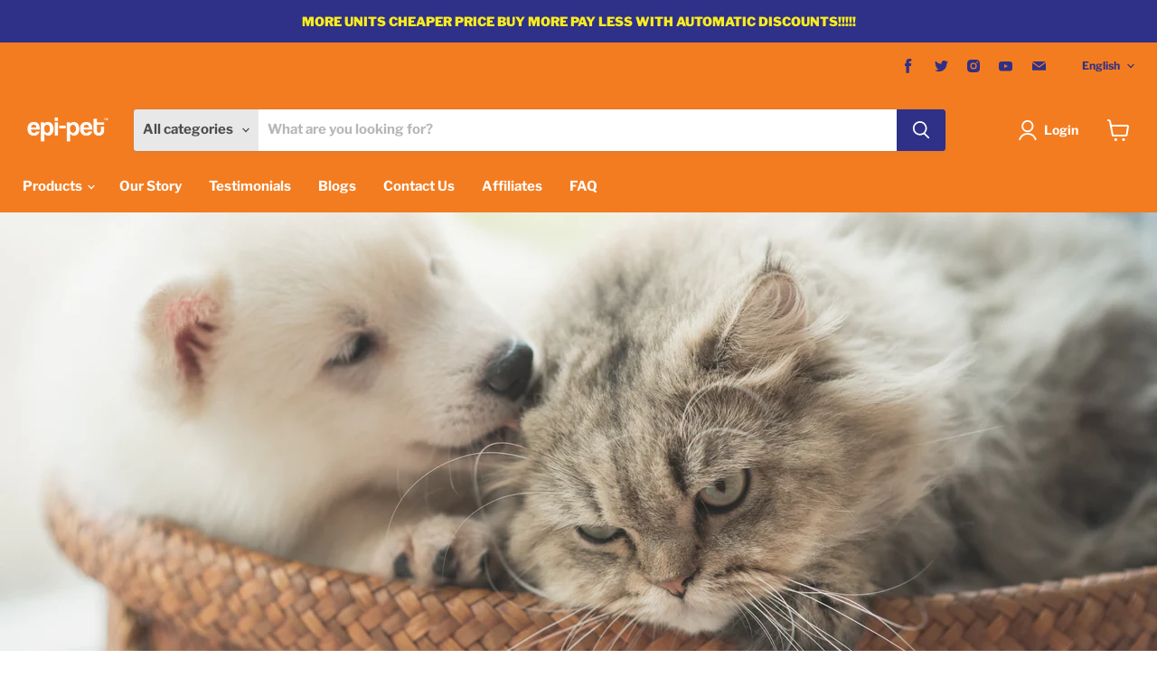

--- FILE ---
content_type: text/javascript
request_url: https://cdn.opinew.com/shop-widgets/static/js/index.16ce3ba4.js
body_size: 36476
content:
(function(e){function t(t){for(var n,r,i=t[0],a=t[1],s=0,c=[];s<i.length;s++)r=i[s],Object.prototype.hasOwnProperty.call(o,r)&&o[r]&&c.push(o[r][0]),o[r]=0;for(n in a)Object.prototype.hasOwnProperty.call(a,n)&&(e[n]=a[n]);u&&u(t);while(c.length)c.shift()()}var n={},r={index:0,reviewRequest:0},o={index:0,reviewRequest:0};function i(e){return a.p+"js/"+({}[e]||e)+"."+{"chunk-2d0df0b3":"837ce2ff","chunk-4897bffe":"8ea718b8","chunk-cdf61506":"5893c675","chunk-49812184":"487b83eb"}[e]+".js"}function a(t){if(n[t])return n[t].exports;var r=n[t]={i:t,l:!1,exports:{}};return e[t].call(r.exports,r,r.exports,a),r.l=!0,r.exports}a.e=function(e){var t=[],n={"chunk-4897bffe":1,"chunk-cdf61506":1,"chunk-49812184":1};r[e]?t.push(r[e]):0!==r[e]&&n[e]&&t.push(r[e]=new Promise((function(t,n){for(var o="css/"+({}[e]||e)+"."+{"chunk-2d0df0b3":"31d6cfe0","chunk-4897bffe":"26283145","chunk-cdf61506":"496dcbe2","chunk-49812184":"5c51de05"}[e]+".css",i=a.p+o,s=document.getElementsByTagName("link"),c=0;c<s.length;c++){var l=s[c],u=l.getAttribute("data-href")||l.getAttribute("href");if("stylesheet"===l.rel&&(u===o||u===i))return t()}var f=document.getElementsByTagName("style");for(c=0;c<f.length;c++){l=f[c],u=l.getAttribute("data-href");if(u===o||u===i)return t()}var p=document.createElement("link");p.rel="stylesheet",p.type="text/css",p.onload=t,p.onerror=function(t){var o=t&&t.target&&t.target.src||i,a=new Error("Loading CSS chunk "+e+" failed.\n("+o+")");a.code="CSS_CHUNK_LOAD_FAILED",a.request=o,delete r[e],p.parentNode.removeChild(p),n(a)},p.href=i;var d=document.getElementsByTagName("head")[0];d.appendChild(p)})).then((function(){r[e]=0})));var s=o[e];if(0!==s)if(s)t.push(s[2]);else{var c=new Promise((function(t,n){s=o[e]=[t,n]}));t.push(s[2]=c);var l,u=document.createElement("script");u.charset="utf-8",u.timeout=120,a.nc&&u.setAttribute("nonce",a.nc),u.src=i(e);var f=new Error;l=function(t){u.onerror=u.onload=null,clearTimeout(p);var n=o[e];if(0!==n){if(n){var r=t&&("load"===t.type?"missing":t.type),i=t&&t.target&&t.target.src;f.message="Loading chunk "+e+" failed.\n("+r+": "+i+")",f.name="ChunkLoadError",f.type=r,f.request=i,n[1](f)}o[e]=void 0}};var p=setTimeout((function(){l({type:"timeout",target:u})}),12e4);u.onerror=u.onload=l,document.head.appendChild(u)}return Promise.all(t)},a.m=e,a.c=n,a.d=function(e,t,n){a.o(e,t)||Object.defineProperty(e,t,{enumerable:!0,get:n})},a.r=function(e){"undefined"!==typeof Symbol&&Symbol.toStringTag&&Object.defineProperty(e,Symbol.toStringTag,{value:"Module"}),Object.defineProperty(e,"__esModule",{value:!0})},a.t=function(e,t){if(1&t&&(e=a(e)),8&t)return e;if(4&t&&"object"===typeof e&&e&&e.__esModule)return e;var n=Object.create(null);if(a.r(n),Object.defineProperty(n,"default",{enumerable:!0,value:e}),2&t&&"string"!=typeof e)for(var r in e)a.d(n,r,function(t){return e[t]}.bind(null,r));return n},a.n=function(e){var t=e&&e.__esModule?function(){return e["default"]}:function(){return e};return a.d(t,"a",t),t},a.o=function(e,t){return Object.prototype.hasOwnProperty.call(e,t)},a.p="https://cdn.opinew.com/shop-widgets/static/",a.oe=function(e){throw console.error(e),e};var s=window["opinewJsonP"]=window["opinewJsonP"]||[],c=s.push.bind(s);s.push=t,s=s.slice();for(var l=0;l<s.length;l++)t(s[l]);var u=c;a(a.s=0)})({0:function(e,t,n){e.exports=n("56d7")},"034f":function(e,t,n){"use strict";n("9085")},2877:function(e,t,n){"use strict";function r(e,t,n,r,o,i,a,s){var c,l="function"===typeof e?e.options:e;if(t&&(l.render=t,l.staticRenderFns=n,l._compiled=!0),r&&(l.functional=!0),i&&(l._scopeId="data-v-"+i),a?(c=function(e){e=e||this.$vnode&&this.$vnode.ssrContext||this.parent&&this.parent.$vnode&&this.parent.$vnode.ssrContext,e||"undefined"===typeof __VUE_SSR_CONTEXT__||(e=__VUE_SSR_CONTEXT__),o&&o.call(this,e),e&&e._registeredComponents&&e._registeredComponents.add(a)},l._ssrRegister=c):o&&(c=s?function(){o.call(this,(l.functional?this.parent:this).$root.$options.shadowRoot)}:o),c)if(l.functional){l._injectStyles=c;var u=l.render;l.render=function(e,t){return c.call(t),u(e,t)}}else{var f=l.beforeCreate;l.beforeCreate=f?[].concat(f,c):[c]}return{exports:e,options:l}}n.d(t,"a",(function(){return r}))},"2b0e":function(e,t,n){"use strict";(function(e){
/*!
 * Vue.js v2.6.12
 * (c) 2014-2020 Evan You
 * Released under the MIT License.
 */
var n=Object.freeze({});function r(e){return void 0===e||null===e}function o(e){return void 0!==e&&null!==e}function i(e){return!0===e}function a(e){return!1===e}function s(e){return"string"===typeof e||"number"===typeof e||"symbol"===typeof e||"boolean"===typeof e}function c(e){return null!==e&&"object"===typeof e}var l=Object.prototype.toString;function u(e){return"[object Object]"===l.call(e)}function f(e){return"[object RegExp]"===l.call(e)}function p(e){var t=parseFloat(String(e));return t>=0&&Math.floor(t)===t&&isFinite(e)}function d(e){return o(e)&&"function"===typeof e.then&&"function"===typeof e.catch}function h(e){return null==e?"":Array.isArray(e)||u(e)&&e.toString===l?JSON.stringify(e,null,2):String(e)}function v(e){var t=parseFloat(e);return isNaN(t)?e:t}function m(e,t){for(var n=Object.create(null),r=e.split(","),o=0;o<r.length;o++)n[r[o]]=!0;return t?function(e){return n[e.toLowerCase()]}:function(e){return n[e]}}m("slot,component",!0);var g=m("key,ref,slot,slot-scope,is");function y(e,t){if(e.length){var n=e.indexOf(t);if(n>-1)return e.splice(n,1)}}var _=Object.prototype.hasOwnProperty;function b(e,t){return _.call(e,t)}function w(e){var t=Object.create(null);return function(n){var r=t[n];return r||(t[n]=e(n))}}var C=/-(\w)/g,$=w((function(e){return e.replace(C,(function(e,t){return t?t.toUpperCase():""}))})),k=w((function(e){return e.charAt(0).toUpperCase()+e.slice(1)})),O=/\B([A-Z])/g,x=w((function(e){return e.replace(O,"-$1").toLowerCase()}));function S(e,t){function n(n){var r=arguments.length;return r?r>1?e.apply(t,arguments):e.call(t,n):e.call(t)}return n._length=e.length,n}function A(e,t){return e.bind(t)}var T=Function.prototype.bind?A:S;function j(e,t){t=t||0;var n=e.length-t,r=new Array(n);while(n--)r[n]=e[n+t];return r}function F(e,t){for(var n in t)e[n]=t[n];return e}function I(e){for(var t={},n=0;n<e.length;n++)e[n]&&F(t,e[n]);return t}function D(e,t,n){}var E=function(e,t,n){return!1},M=function(e){return e};function L(e,t){if(e===t)return!0;var n=c(e),r=c(t);if(!n||!r)return!n&&!r&&String(e)===String(t);try{var o=Array.isArray(e),i=Array.isArray(t);if(o&&i)return e.length===t.length&&e.every((function(e,n){return L(e,t[n])}));if(e instanceof Date&&t instanceof Date)return e.getTime()===t.getTime();if(o||i)return!1;var a=Object.keys(e),s=Object.keys(t);return a.length===s.length&&a.every((function(n){return L(e[n],t[n])}))}catch(l){return!1}}function N(e,t){for(var n=0;n<e.length;n++)if(L(e[n],t))return n;return-1}function P(e){var t=!1;return function(){t||(t=!0,e.apply(this,arguments))}}var R="data-server-rendered",B=["component","directive","filter"],W=["beforeCreate","created","beforeMount","mounted","beforeUpdate","updated","beforeDestroy","destroyed","activated","deactivated","errorCaptured","serverPrefetch"],q={optionMergeStrategies:Object.create(null),silent:!1,productionTip:!1,devtools:!1,performance:!1,errorHandler:null,warnHandler:null,ignoredElements:[],keyCodes:Object.create(null),isReservedTag:E,isReservedAttr:E,isUnknownElement:E,getTagNamespace:D,parsePlatformTagName:M,mustUseProp:E,async:!0,_lifecycleHooks:W},U=/a-zA-Z\u00B7\u00C0-\u00D6\u00D8-\u00F6\u00F8-\u037D\u037F-\u1FFF\u200C-\u200D\u203F-\u2040\u2070-\u218F\u2C00-\u2FEF\u3001-\uD7FF\uF900-\uFDCF\uFDF0-\uFFFD/;function H(e){var t=(e+"").charCodeAt(0);return 36===t||95===t}function V(e,t,n,r){Object.defineProperty(e,t,{value:n,enumerable:!!r,writable:!0,configurable:!0})}var z=new RegExp("[^"+U.source+".$_\\d]");function J(e){if(!z.test(e)){var t=e.split(".");return function(e){for(var n=0;n<t.length;n++){if(!e)return;e=e[t[n]]}return e}}}var Q,Y="__proto__"in{},K="undefined"!==typeof window,X="undefined"!==typeof WXEnvironment&&!!WXEnvironment.platform,G=X&&WXEnvironment.platform.toLowerCase(),Z=K&&window.navigator.userAgent.toLowerCase(),ee=Z&&/msie|trident/.test(Z),te=Z&&Z.indexOf("msie 9.0")>0,ne=Z&&Z.indexOf("edge/")>0,re=(Z&&Z.indexOf("android"),Z&&/iphone|ipad|ipod|ios/.test(Z)||"ios"===G),oe=(Z&&/chrome\/\d+/.test(Z),Z&&/phantomjs/.test(Z),Z&&Z.match(/firefox\/(\d+)/)),ie={}.watch,ae=!1;if(K)try{var se={};Object.defineProperty(se,"passive",{get:function(){ae=!0}}),window.addEventListener("test-passive",null,se)}catch($a){}var ce=function(){return void 0===Q&&(Q=!K&&!X&&"undefined"!==typeof e&&(e["process"]&&"server"===e["process"].env.VUE_ENV)),Q},le=K&&window.__VUE_DEVTOOLS_GLOBAL_HOOK__;function ue(e){return"function"===typeof e&&/native code/.test(e.toString())}var fe,pe="undefined"!==typeof Symbol&&ue(Symbol)&&"undefined"!==typeof Reflect&&ue(Reflect.ownKeys);fe="undefined"!==typeof Set&&ue(Set)?Set:function(){function e(){this.set=Object.create(null)}return e.prototype.has=function(e){return!0===this.set[e]},e.prototype.add=function(e){this.set[e]=!0},e.prototype.clear=function(){this.set=Object.create(null)},e}();var de=D,he=0,ve=function(){this.id=he++,this.subs=[]};ve.prototype.addSub=function(e){this.subs.push(e)},ve.prototype.removeSub=function(e){y(this.subs,e)},ve.prototype.depend=function(){ve.target&&ve.target.addDep(this)},ve.prototype.notify=function(){var e=this.subs.slice();for(var t=0,n=e.length;t<n;t++)e[t].update()},ve.target=null;var me=[];function ge(e){me.push(e),ve.target=e}function ye(){me.pop(),ve.target=me[me.length-1]}var _e=function(e,t,n,r,o,i,a,s){this.tag=e,this.data=t,this.children=n,this.text=r,this.elm=o,this.ns=void 0,this.context=i,this.fnContext=void 0,this.fnOptions=void 0,this.fnScopeId=void 0,this.key=t&&t.key,this.componentOptions=a,this.componentInstance=void 0,this.parent=void 0,this.raw=!1,this.isStatic=!1,this.isRootInsert=!0,this.isComment=!1,this.isCloned=!1,this.isOnce=!1,this.asyncFactory=s,this.asyncMeta=void 0,this.isAsyncPlaceholder=!1},be={child:{configurable:!0}};be.child.get=function(){return this.componentInstance},Object.defineProperties(_e.prototype,be);var we=function(e){void 0===e&&(e="");var t=new _e;return t.text=e,t.isComment=!0,t};function Ce(e){return new _e(void 0,void 0,void 0,String(e))}function $e(e){var t=new _e(e.tag,e.data,e.children&&e.children.slice(),e.text,e.elm,e.context,e.componentOptions,e.asyncFactory);return t.ns=e.ns,t.isStatic=e.isStatic,t.key=e.key,t.isComment=e.isComment,t.fnContext=e.fnContext,t.fnOptions=e.fnOptions,t.fnScopeId=e.fnScopeId,t.asyncMeta=e.asyncMeta,t.isCloned=!0,t}var ke=Array.prototype,Oe=Object.create(ke),xe=["push","pop","shift","unshift","splice","sort","reverse"];xe.forEach((function(e){var t=ke[e];V(Oe,e,(function(){var n=[],r=arguments.length;while(r--)n[r]=arguments[r];var o,i=t.apply(this,n),a=this.__ob__;switch(e){case"push":case"unshift":o=n;break;case"splice":o=n.slice(2);break}return o&&a.observeArray(o),a.dep.notify(),i}))}));var Se=Object.getOwnPropertyNames(Oe),Ae=!0;function Te(e){Ae=e}var je=function(e){this.value=e,this.dep=new ve,this.vmCount=0,V(e,"__ob__",this),Array.isArray(e)?(Y?Fe(e,Oe):Ie(e,Oe,Se),this.observeArray(e)):this.walk(e)};function Fe(e,t){e.__proto__=t}function Ie(e,t,n){for(var r=0,o=n.length;r<o;r++){var i=n[r];V(e,i,t[i])}}function De(e,t){var n;if(c(e)&&!(e instanceof _e))return b(e,"__ob__")&&e.__ob__ instanceof je?n=e.__ob__:Ae&&!ce()&&(Array.isArray(e)||u(e))&&Object.isExtensible(e)&&!e._isVue&&(n=new je(e)),t&&n&&n.vmCount++,n}function Ee(e,t,n,r,o){var i=new ve,a=Object.getOwnPropertyDescriptor(e,t);if(!a||!1!==a.configurable){var s=a&&a.get,c=a&&a.set;s&&!c||2!==arguments.length||(n=e[t]);var l=!o&&De(n);Object.defineProperty(e,t,{enumerable:!0,configurable:!0,get:function(){var t=s?s.call(e):n;return ve.target&&(i.depend(),l&&(l.dep.depend(),Array.isArray(t)&&Ne(t))),t},set:function(t){var r=s?s.call(e):n;t===r||t!==t&&r!==r||s&&!c||(c?c.call(e,t):n=t,l=!o&&De(t),i.notify())}})}}function Me(e,t,n){if(Array.isArray(e)&&p(t))return e.length=Math.max(e.length,t),e.splice(t,1,n),n;if(t in e&&!(t in Object.prototype))return e[t]=n,n;var r=e.__ob__;return e._isVue||r&&r.vmCount?n:r?(Ee(r.value,t,n),r.dep.notify(),n):(e[t]=n,n)}function Le(e,t){if(Array.isArray(e)&&p(t))e.splice(t,1);else{var n=e.__ob__;e._isVue||n&&n.vmCount||b(e,t)&&(delete e[t],n&&n.dep.notify())}}function Ne(e){for(var t=void 0,n=0,r=e.length;n<r;n++)t=e[n],t&&t.__ob__&&t.__ob__.dep.depend(),Array.isArray(t)&&Ne(t)}je.prototype.walk=function(e){for(var t=Object.keys(e),n=0;n<t.length;n++)Ee(e,t[n])},je.prototype.observeArray=function(e){for(var t=0,n=e.length;t<n;t++)De(e[t])};var Pe=q.optionMergeStrategies;function Re(e,t){if(!t)return e;for(var n,r,o,i=pe?Reflect.ownKeys(t):Object.keys(t),a=0;a<i.length;a++)n=i[a],"__ob__"!==n&&(r=e[n],o=t[n],b(e,n)?r!==o&&u(r)&&u(o)&&Re(r,o):Me(e,n,o));return e}function Be(e,t,n){return n?function(){var r="function"===typeof t?t.call(n,n):t,o="function"===typeof e?e.call(n,n):e;return r?Re(r,o):o}:t?e?function(){return Re("function"===typeof t?t.call(this,this):t,"function"===typeof e?e.call(this,this):e)}:t:e}function We(e,t){var n=t?e?e.concat(t):Array.isArray(t)?t:[t]:e;return n?qe(n):n}function qe(e){for(var t=[],n=0;n<e.length;n++)-1===t.indexOf(e[n])&&t.push(e[n]);return t}function Ue(e,t,n,r){var o=Object.create(e||null);return t?F(o,t):o}Pe.data=function(e,t,n){return n?Be(e,t,n):t&&"function"!==typeof t?e:Be(e,t)},W.forEach((function(e){Pe[e]=We})),B.forEach((function(e){Pe[e+"s"]=Ue})),Pe.watch=function(e,t,n,r){if(e===ie&&(e=void 0),t===ie&&(t=void 0),!t)return Object.create(e||null);if(!e)return t;var o={};for(var i in F(o,e),t){var a=o[i],s=t[i];a&&!Array.isArray(a)&&(a=[a]),o[i]=a?a.concat(s):Array.isArray(s)?s:[s]}return o},Pe.props=Pe.methods=Pe.inject=Pe.computed=function(e,t,n,r){if(!e)return t;var o=Object.create(null);return F(o,e),t&&F(o,t),o},Pe.provide=Be;var He=function(e,t){return void 0===t?e:t};function Ve(e,t){var n=e.props;if(n){var r,o,i,a={};if(Array.isArray(n)){r=n.length;while(r--)o=n[r],"string"===typeof o&&(i=$(o),a[i]={type:null})}else if(u(n))for(var s in n)o=n[s],i=$(s),a[i]=u(o)?o:{type:o};else 0;e.props=a}}function ze(e,t){var n=e.inject;if(n){var r=e.inject={};if(Array.isArray(n))for(var o=0;o<n.length;o++)r[n[o]]={from:n[o]};else if(u(n))for(var i in n){var a=n[i];r[i]=u(a)?F({from:i},a):{from:a}}else 0}}function Je(e){var t=e.directives;if(t)for(var n in t){var r=t[n];"function"===typeof r&&(t[n]={bind:r,update:r})}}function Qe(e,t,n){if("function"===typeof t&&(t=t.options),Ve(t,n),ze(t,n),Je(t),!t._base&&(t.extends&&(e=Qe(e,t.extends,n)),t.mixins))for(var r=0,o=t.mixins.length;r<o;r++)e=Qe(e,t.mixins[r],n);var i,a={};for(i in e)s(i);for(i in t)b(e,i)||s(i);function s(r){var o=Pe[r]||He;a[r]=o(e[r],t[r],n,r)}return a}function Ye(e,t,n,r){if("string"===typeof n){var o=e[t];if(b(o,n))return o[n];var i=$(n);if(b(o,i))return o[i];var a=k(i);if(b(o,a))return o[a];var s=o[n]||o[i]||o[a];return s}}function Ke(e,t,n,r){var o=t[e],i=!b(n,e),a=n[e],s=et(Boolean,o.type);if(s>-1)if(i&&!b(o,"default"))a=!1;else if(""===a||a===x(e)){var c=et(String,o.type);(c<0||s<c)&&(a=!0)}if(void 0===a){a=Xe(r,o,e);var l=Ae;Te(!0),De(a),Te(l)}return a}function Xe(e,t,n){if(b(t,"default")){var r=t.default;return e&&e.$options.propsData&&void 0===e.$options.propsData[n]&&void 0!==e._props[n]?e._props[n]:"function"===typeof r&&"Function"!==Ge(t.type)?r.call(e):r}}function Ge(e){var t=e&&e.toString().match(/^\s*function (\w+)/);return t?t[1]:""}function Ze(e,t){return Ge(e)===Ge(t)}function et(e,t){if(!Array.isArray(t))return Ze(t,e)?0:-1;for(var n=0,r=t.length;n<r;n++)if(Ze(t[n],e))return n;return-1}function tt(e,t,n){ge();try{if(t){var r=t;while(r=r.$parent){var o=r.$options.errorCaptured;if(o)for(var i=0;i<o.length;i++)try{var a=!1===o[i].call(r,e,t,n);if(a)return}catch($a){rt($a,r,"errorCaptured hook")}}}rt(e,t,n)}finally{ye()}}function nt(e,t,n,r,o){var i;try{i=n?e.apply(t,n):e.call(t),i&&!i._isVue&&d(i)&&!i._handled&&(i.catch((function(e){return tt(e,r,o+" (Promise/async)")})),i._handled=!0)}catch($a){tt($a,r,o)}return i}function rt(e,t,n){if(q.errorHandler)try{return q.errorHandler.call(null,e,t,n)}catch($a){$a!==e&&ot($a,null,"config.errorHandler")}ot(e,t,n)}function ot(e,t,n){if(!K&&!X||"undefined"===typeof console)throw e;console.error(e)}var it,at=!1,st=[],ct=!1;function lt(){ct=!1;var e=st.slice(0);st.length=0;for(var t=0;t<e.length;t++)e[t]()}if("undefined"!==typeof Promise&&ue(Promise)){var ut=Promise.resolve();it=function(){ut.then(lt),re&&setTimeout(D)},at=!0}else if(ee||"undefined"===typeof MutationObserver||!ue(MutationObserver)&&"[object MutationObserverConstructor]"!==MutationObserver.toString())it="undefined"!==typeof setImmediate&&ue(setImmediate)?function(){setImmediate(lt)}:function(){setTimeout(lt,0)};else{var ft=1,pt=new MutationObserver(lt),dt=document.createTextNode(String(ft));pt.observe(dt,{characterData:!0}),it=function(){ft=(ft+1)%2,dt.data=String(ft)},at=!0}function ht(e,t){var n;if(st.push((function(){if(e)try{e.call(t)}catch($a){tt($a,t,"nextTick")}else n&&n(t)})),ct||(ct=!0,it()),!e&&"undefined"!==typeof Promise)return new Promise((function(e){n=e}))}var vt=new fe;function mt(e){gt(e,vt),vt.clear()}function gt(e,t){var n,r,o=Array.isArray(e);if(!(!o&&!c(e)||Object.isFrozen(e)||e instanceof _e)){if(e.__ob__){var i=e.__ob__.dep.id;if(t.has(i))return;t.add(i)}if(o){n=e.length;while(n--)gt(e[n],t)}else{r=Object.keys(e),n=r.length;while(n--)gt(e[r[n]],t)}}}var yt=w((function(e){var t="&"===e.charAt(0);e=t?e.slice(1):e;var n="~"===e.charAt(0);e=n?e.slice(1):e;var r="!"===e.charAt(0);return e=r?e.slice(1):e,{name:e,once:n,capture:r,passive:t}}));function _t(e,t){function n(){var e=arguments,r=n.fns;if(!Array.isArray(r))return nt(r,null,arguments,t,"v-on handler");for(var o=r.slice(),i=0;i<o.length;i++)nt(o[i],null,e,t,"v-on handler")}return n.fns=e,n}function bt(e,t,n,o,a,s){var c,l,u,f;for(c in e)l=e[c],u=t[c],f=yt(c),r(l)||(r(u)?(r(l.fns)&&(l=e[c]=_t(l,s)),i(f.once)&&(l=e[c]=a(f.name,l,f.capture)),n(f.name,l,f.capture,f.passive,f.params)):l!==u&&(u.fns=l,e[c]=u));for(c in t)r(e[c])&&(f=yt(c),o(f.name,t[c],f.capture))}function wt(e,t,n){var a;e instanceof _e&&(e=e.data.hook||(e.data.hook={}));var s=e[t];function c(){n.apply(this,arguments),y(a.fns,c)}r(s)?a=_t([c]):o(s.fns)&&i(s.merged)?(a=s,a.fns.push(c)):a=_t([s,c]),a.merged=!0,e[t]=a}function Ct(e,t,n){var i=t.options.props;if(!r(i)){var a={},s=e.attrs,c=e.props;if(o(s)||o(c))for(var l in i){var u=x(l);$t(a,c,l,u,!0)||$t(a,s,l,u,!1)}return a}}function $t(e,t,n,r,i){if(o(t)){if(b(t,n))return e[n]=t[n],i||delete t[n],!0;if(b(t,r))return e[n]=t[r],i||delete t[r],!0}return!1}function kt(e){for(var t=0;t<e.length;t++)if(Array.isArray(e[t]))return Array.prototype.concat.apply([],e);return e}function Ot(e){return s(e)?[Ce(e)]:Array.isArray(e)?St(e):void 0}function xt(e){return o(e)&&o(e.text)&&a(e.isComment)}function St(e,t){var n,a,c,l,u=[];for(n=0;n<e.length;n++)a=e[n],r(a)||"boolean"===typeof a||(c=u.length-1,l=u[c],Array.isArray(a)?a.length>0&&(a=St(a,(t||"")+"_"+n),xt(a[0])&&xt(l)&&(u[c]=Ce(l.text+a[0].text),a.shift()),u.push.apply(u,a)):s(a)?xt(l)?u[c]=Ce(l.text+a):""!==a&&u.push(Ce(a)):xt(a)&&xt(l)?u[c]=Ce(l.text+a.text):(i(e._isVList)&&o(a.tag)&&r(a.key)&&o(t)&&(a.key="__vlist"+t+"_"+n+"__"),u.push(a)));return u}function At(e){var t=e.$options.provide;t&&(e._provided="function"===typeof t?t.call(e):t)}function Tt(e){var t=jt(e.$options.inject,e);t&&(Te(!1),Object.keys(t).forEach((function(n){Ee(e,n,t[n])})),Te(!0))}function jt(e,t){if(e){for(var n=Object.create(null),r=pe?Reflect.ownKeys(e):Object.keys(e),o=0;o<r.length;o++){var i=r[o];if("__ob__"!==i){var a=e[i].from,s=t;while(s){if(s._provided&&b(s._provided,a)){n[i]=s._provided[a];break}s=s.$parent}if(!s)if("default"in e[i]){var c=e[i].default;n[i]="function"===typeof c?c.call(t):c}else 0}}return n}}function Ft(e,t){if(!e||!e.length)return{};for(var n={},r=0,o=e.length;r<o;r++){var i=e[r],a=i.data;if(a&&a.attrs&&a.attrs.slot&&delete a.attrs.slot,i.context!==t&&i.fnContext!==t||!a||null==a.slot)(n.default||(n.default=[])).push(i);else{var s=a.slot,c=n[s]||(n[s]=[]);"template"===i.tag?c.push.apply(c,i.children||[]):c.push(i)}}for(var l in n)n[l].every(It)&&delete n[l];return n}function It(e){return e.isComment&&!e.asyncFactory||" "===e.text}function Dt(e,t,r){var o,i=Object.keys(t).length>0,a=e?!!e.$stable:!i,s=e&&e.$key;if(e){if(e._normalized)return e._normalized;if(a&&r&&r!==n&&s===r.$key&&!i&&!r.$hasNormal)return r;for(var c in o={},e)e[c]&&"$"!==c[0]&&(o[c]=Et(t,c,e[c]))}else o={};for(var l in t)l in o||(o[l]=Mt(t,l));return e&&Object.isExtensible(e)&&(e._normalized=o),V(o,"$stable",a),V(o,"$key",s),V(o,"$hasNormal",i),o}function Et(e,t,n){var r=function(){var e=arguments.length?n.apply(null,arguments):n({});return e=e&&"object"===typeof e&&!Array.isArray(e)?[e]:Ot(e),e&&(0===e.length||1===e.length&&e[0].isComment)?void 0:e};return n.proxy&&Object.defineProperty(e,t,{get:r,enumerable:!0,configurable:!0}),r}function Mt(e,t){return function(){return e[t]}}function Lt(e,t){var n,r,i,a,s;if(Array.isArray(e)||"string"===typeof e)for(n=new Array(e.length),r=0,i=e.length;r<i;r++)n[r]=t(e[r],r);else if("number"===typeof e)for(n=new Array(e),r=0;r<e;r++)n[r]=t(r+1,r);else if(c(e))if(pe&&e[Symbol.iterator]){n=[];var l=e[Symbol.iterator](),u=l.next();while(!u.done)n.push(t(u.value,n.length)),u=l.next()}else for(a=Object.keys(e),n=new Array(a.length),r=0,i=a.length;r<i;r++)s=a[r],n[r]=t(e[s],s,r);return o(n)||(n=[]),n._isVList=!0,n}function Nt(e,t,n,r){var o,i=this.$scopedSlots[e];i?(n=n||{},r&&(n=F(F({},r),n)),o=i(n)||t):o=this.$slots[e]||t;var a=n&&n.slot;return a?this.$createElement("template",{slot:a},o):o}function Pt(e){return Ye(this.$options,"filters",e,!0)||M}function Rt(e,t){return Array.isArray(e)?-1===e.indexOf(t):e!==t}function Bt(e,t,n,r,o){var i=q.keyCodes[t]||n;return o&&r&&!q.keyCodes[t]?Rt(o,r):i?Rt(i,e):r?x(r)!==t:void 0}function Wt(e,t,n,r,o){if(n)if(c(n)){var i;Array.isArray(n)&&(n=I(n));var a=function(a){if("class"===a||"style"===a||g(a))i=e;else{var s=e.attrs&&e.attrs.type;i=r||q.mustUseProp(t,s,a)?e.domProps||(e.domProps={}):e.attrs||(e.attrs={})}var c=$(a),l=x(a);if(!(c in i)&&!(l in i)&&(i[a]=n[a],o)){var u=e.on||(e.on={});u["update:"+a]=function(e){n[a]=e}}};for(var s in n)a(s)}else;return e}function qt(e,t){var n=this._staticTrees||(this._staticTrees=[]),r=n[e];return r&&!t?r:(r=n[e]=this.$options.staticRenderFns[e].call(this._renderProxy,null,this),Ht(r,"__static__"+e,!1),r)}function Ut(e,t,n){return Ht(e,"__once__"+t+(n?"_"+n:""),!0),e}function Ht(e,t,n){if(Array.isArray(e))for(var r=0;r<e.length;r++)e[r]&&"string"!==typeof e[r]&&Vt(e[r],t+"_"+r,n);else Vt(e,t,n)}function Vt(e,t,n){e.isStatic=!0,e.key=t,e.isOnce=n}function zt(e,t){if(t)if(u(t)){var n=e.on=e.on?F({},e.on):{};for(var r in t){var o=n[r],i=t[r];n[r]=o?[].concat(o,i):i}}else;return e}function Jt(e,t,n,r){t=t||{$stable:!n};for(var o=0;o<e.length;o++){var i=e[o];Array.isArray(i)?Jt(i,t,n):i&&(i.proxy&&(i.fn.proxy=!0),t[i.key]=i.fn)}return r&&(t.$key=r),t}function Qt(e,t){for(var n=0;n<t.length;n+=2){var r=t[n];"string"===typeof r&&r&&(e[t[n]]=t[n+1])}return e}function Yt(e,t){return"string"===typeof e?t+e:e}function Kt(e){e._o=Ut,e._n=v,e._s=h,e._l=Lt,e._t=Nt,e._q=L,e._i=N,e._m=qt,e._f=Pt,e._k=Bt,e._b=Wt,e._v=Ce,e._e=we,e._u=Jt,e._g=zt,e._d=Qt,e._p=Yt}function Xt(e,t,r,o,a){var s,c=this,l=a.options;b(o,"_uid")?(s=Object.create(o),s._original=o):(s=o,o=o._original);var u=i(l._compiled),f=!u;this.data=e,this.props=t,this.children=r,this.parent=o,this.listeners=e.on||n,this.injections=jt(l.inject,o),this.slots=function(){return c.$slots||Dt(e.scopedSlots,c.$slots=Ft(r,o)),c.$slots},Object.defineProperty(this,"scopedSlots",{enumerable:!0,get:function(){return Dt(e.scopedSlots,this.slots())}}),u&&(this.$options=l,this.$slots=this.slots(),this.$scopedSlots=Dt(e.scopedSlots,this.$slots)),l._scopeId?this._c=function(e,t,n,r){var i=fn(s,e,t,n,r,f);return i&&!Array.isArray(i)&&(i.fnScopeId=l._scopeId,i.fnContext=o),i}:this._c=function(e,t,n,r){return fn(s,e,t,n,r,f)}}function Gt(e,t,r,i,a){var s=e.options,c={},l=s.props;if(o(l))for(var u in l)c[u]=Ke(u,l,t||n);else o(r.attrs)&&en(c,r.attrs),o(r.props)&&en(c,r.props);var f=new Xt(r,c,a,i,e),p=s.render.call(null,f._c,f);if(p instanceof _e)return Zt(p,r,f.parent,s,f);if(Array.isArray(p)){for(var d=Ot(p)||[],h=new Array(d.length),v=0;v<d.length;v++)h[v]=Zt(d[v],r,f.parent,s,f);return h}}function Zt(e,t,n,r,o){var i=$e(e);return i.fnContext=n,i.fnOptions=r,t.slot&&((i.data||(i.data={})).slot=t.slot),i}function en(e,t){for(var n in t)e[$(n)]=t[n]}Kt(Xt.prototype);var tn={init:function(e,t){if(e.componentInstance&&!e.componentInstance._isDestroyed&&e.data.keepAlive){var n=e;tn.prepatch(n,n)}else{var r=e.componentInstance=on(e,jn);r.$mount(t?e.elm:void 0,t)}},prepatch:function(e,t){var n=t.componentOptions,r=t.componentInstance=e.componentInstance;Mn(r,n.propsData,n.listeners,t,n.children)},insert:function(e){var t=e.context,n=e.componentInstance;n._isMounted||(n._isMounted=!0,Rn(n,"mounted")),e.data.keepAlive&&(t._isMounted?Gn(n):Nn(n,!0))},destroy:function(e){var t=e.componentInstance;t._isDestroyed||(e.data.keepAlive?Pn(t,!0):t.$destroy())}},nn=Object.keys(tn);function rn(e,t,n,a,s){if(!r(e)){var l=n.$options._base;if(c(e)&&(e=l.extend(e)),"function"===typeof e){var u;if(r(e.cid)&&(u=e,e=wn(u,l),void 0===e))return bn(u,t,n,a,s);t=t||{},wr(e),o(t.model)&&cn(e.options,t);var f=Ct(t,e,s);if(i(e.options.functional))return Gt(e,f,t,n,a);var p=t.on;if(t.on=t.nativeOn,i(e.options.abstract)){var d=t.slot;t={},d&&(t.slot=d)}an(t);var h=e.options.name||s,v=new _e("vue-component-"+e.cid+(h?"-"+h:""),t,void 0,void 0,void 0,n,{Ctor:e,propsData:f,listeners:p,tag:s,children:a},u);return v}}}function on(e,t){var n={_isComponent:!0,_parentVnode:e,parent:t},r=e.data.inlineTemplate;return o(r)&&(n.render=r.render,n.staticRenderFns=r.staticRenderFns),new e.componentOptions.Ctor(n)}function an(e){for(var t=e.hook||(e.hook={}),n=0;n<nn.length;n++){var r=nn[n],o=t[r],i=tn[r];o===i||o&&o._merged||(t[r]=o?sn(i,o):i)}}function sn(e,t){var n=function(n,r){e(n,r),t(n,r)};return n._merged=!0,n}function cn(e,t){var n=e.model&&e.model.prop||"value",r=e.model&&e.model.event||"input";(t.attrs||(t.attrs={}))[n]=t.model.value;var i=t.on||(t.on={}),a=i[r],s=t.model.callback;o(a)?(Array.isArray(a)?-1===a.indexOf(s):a!==s)&&(i[r]=[s].concat(a)):i[r]=s}var ln=1,un=2;function fn(e,t,n,r,o,a){return(Array.isArray(n)||s(n))&&(o=r,r=n,n=void 0),i(a)&&(o=un),pn(e,t,n,r,o)}function pn(e,t,n,r,i){if(o(n)&&o(n.__ob__))return we();if(o(n)&&o(n.is)&&(t=n.is),!t)return we();var a,s,c;(Array.isArray(r)&&"function"===typeof r[0]&&(n=n||{},n.scopedSlots={default:r[0]},r.length=0),i===un?r=Ot(r):i===ln&&(r=kt(r)),"string"===typeof t)?(s=e.$vnode&&e.$vnode.ns||q.getTagNamespace(t),a=q.isReservedTag(t)?new _e(q.parsePlatformTagName(t),n,r,void 0,void 0,e):n&&n.pre||!o(c=Ye(e.$options,"components",t))?new _e(t,n,r,void 0,void 0,e):rn(c,n,e,r,t)):a=rn(t,n,e,r);return Array.isArray(a)?a:o(a)?(o(s)&&dn(a,s),o(n)&&hn(n),a):we()}function dn(e,t,n){if(e.ns=t,"foreignObject"===e.tag&&(t=void 0,n=!0),o(e.children))for(var a=0,s=e.children.length;a<s;a++){var c=e.children[a];o(c.tag)&&(r(c.ns)||i(n)&&"svg"!==c.tag)&&dn(c,t,n)}}function hn(e){c(e.style)&&mt(e.style),c(e.class)&&mt(e.class)}function vn(e){e._vnode=null,e._staticTrees=null;var t=e.$options,r=e.$vnode=t._parentVnode,o=r&&r.context;e.$slots=Ft(t._renderChildren,o),e.$scopedSlots=n,e._c=function(t,n,r,o){return fn(e,t,n,r,o,!1)},e.$createElement=function(t,n,r,o){return fn(e,t,n,r,o,!0)};var i=r&&r.data;Ee(e,"$attrs",i&&i.attrs||n,null,!0),Ee(e,"$listeners",t._parentListeners||n,null,!0)}var mn,gn=null;function yn(e){Kt(e.prototype),e.prototype.$nextTick=function(e){return ht(e,this)},e.prototype._render=function(){var e,t=this,n=t.$options,r=n.render,o=n._parentVnode;o&&(t.$scopedSlots=Dt(o.data.scopedSlots,t.$slots,t.$scopedSlots)),t.$vnode=o;try{gn=t,e=r.call(t._renderProxy,t.$createElement)}catch($a){tt($a,t,"render"),e=t._vnode}finally{gn=null}return Array.isArray(e)&&1===e.length&&(e=e[0]),e instanceof _e||(e=we()),e.parent=o,e}}function _n(e,t){return(e.__esModule||pe&&"Module"===e[Symbol.toStringTag])&&(e=e.default),c(e)?t.extend(e):e}function bn(e,t,n,r,o){var i=we();return i.asyncFactory=e,i.asyncMeta={data:t,context:n,children:r,tag:o},i}function wn(e,t){if(i(e.error)&&o(e.errorComp))return e.errorComp;if(o(e.resolved))return e.resolved;var n=gn;if(n&&o(e.owners)&&-1===e.owners.indexOf(n)&&e.owners.push(n),i(e.loading)&&o(e.loadingComp))return e.loadingComp;if(n&&!o(e.owners)){var a=e.owners=[n],s=!0,l=null,u=null;n.$on("hook:destroyed",(function(){return y(a,n)}));var f=function(e){for(var t=0,n=a.length;t<n;t++)a[t].$forceUpdate();e&&(a.length=0,null!==l&&(clearTimeout(l),l=null),null!==u&&(clearTimeout(u),u=null))},p=P((function(n){e.resolved=_n(n,t),s?a.length=0:f(!0)})),h=P((function(t){o(e.errorComp)&&(e.error=!0,f(!0))})),v=e(p,h);return c(v)&&(d(v)?r(e.resolved)&&v.then(p,h):d(v.component)&&(v.component.then(p,h),o(v.error)&&(e.errorComp=_n(v.error,t)),o(v.loading)&&(e.loadingComp=_n(v.loading,t),0===v.delay?e.loading=!0:l=setTimeout((function(){l=null,r(e.resolved)&&r(e.error)&&(e.loading=!0,f(!1))}),v.delay||200)),o(v.timeout)&&(u=setTimeout((function(){u=null,r(e.resolved)&&h(null)}),v.timeout)))),s=!1,e.loading?e.loadingComp:e.resolved}}function Cn(e){return e.isComment&&e.asyncFactory}function $n(e){if(Array.isArray(e))for(var t=0;t<e.length;t++){var n=e[t];if(o(n)&&(o(n.componentOptions)||Cn(n)))return n}}function kn(e){e._events=Object.create(null),e._hasHookEvent=!1;var t=e.$options._parentListeners;t&&An(e,t)}function On(e,t){mn.$on(e,t)}function xn(e,t){mn.$off(e,t)}function Sn(e,t){var n=mn;return function r(){var o=t.apply(null,arguments);null!==o&&n.$off(e,r)}}function An(e,t,n){mn=e,bt(t,n||{},On,xn,Sn,e),mn=void 0}function Tn(e){var t=/^hook:/;e.prototype.$on=function(e,n){var r=this;if(Array.isArray(e))for(var o=0,i=e.length;o<i;o++)r.$on(e[o],n);else(r._events[e]||(r._events[e]=[])).push(n),t.test(e)&&(r._hasHookEvent=!0);return r},e.prototype.$once=function(e,t){var n=this;function r(){n.$off(e,r),t.apply(n,arguments)}return r.fn=t,n.$on(e,r),n},e.prototype.$off=function(e,t){var n=this;if(!arguments.length)return n._events=Object.create(null),n;if(Array.isArray(e)){for(var r=0,o=e.length;r<o;r++)n.$off(e[r],t);return n}var i,a=n._events[e];if(!a)return n;if(!t)return n._events[e]=null,n;var s=a.length;while(s--)if(i=a[s],i===t||i.fn===t){a.splice(s,1);break}return n},e.prototype.$emit=function(e){var t=this,n=t._events[e];if(n){n=n.length>1?j(n):n;for(var r=j(arguments,1),o='event handler for "'+e+'"',i=0,a=n.length;i<a;i++)nt(n[i],t,r,t,o)}return t}}var jn=null;function Fn(e){var t=jn;return jn=e,function(){jn=t}}function In(e){var t=e.$options,n=t.parent;if(n&&!t.abstract){while(n.$options.abstract&&n.$parent)n=n.$parent;n.$children.push(e)}e.$parent=n,e.$root=n?n.$root:e,e.$children=[],e.$refs={},e._watcher=null,e._inactive=null,e._directInactive=!1,e._isMounted=!1,e._isDestroyed=!1,e._isBeingDestroyed=!1}function Dn(e){e.prototype._update=function(e,t){var n=this,r=n.$el,o=n._vnode,i=Fn(n);n._vnode=e,n.$el=o?n.__patch__(o,e):n.__patch__(n.$el,e,t,!1),i(),r&&(r.__vue__=null),n.$el&&(n.$el.__vue__=n),n.$vnode&&n.$parent&&n.$vnode===n.$parent._vnode&&(n.$parent.$el=n.$el)},e.prototype.$forceUpdate=function(){var e=this;e._watcher&&e._watcher.update()},e.prototype.$destroy=function(){var e=this;if(!e._isBeingDestroyed){Rn(e,"beforeDestroy"),e._isBeingDestroyed=!0;var t=e.$parent;!t||t._isBeingDestroyed||e.$options.abstract||y(t.$children,e),e._watcher&&e._watcher.teardown();var n=e._watchers.length;while(n--)e._watchers[n].teardown();e._data.__ob__&&e._data.__ob__.vmCount--,e._isDestroyed=!0,e.__patch__(e._vnode,null),Rn(e,"destroyed"),e.$off(),e.$el&&(e.$el.__vue__=null),e.$vnode&&(e.$vnode.parent=null)}}}function En(e,t,n){var r;return e.$el=t,e.$options.render||(e.$options.render=we),Rn(e,"beforeMount"),r=function(){e._update(e._render(),n)},new nr(e,r,D,{before:function(){e._isMounted&&!e._isDestroyed&&Rn(e,"beforeUpdate")}},!0),n=!1,null==e.$vnode&&(e._isMounted=!0,Rn(e,"mounted")),e}function Mn(e,t,r,o,i){var a=o.data.scopedSlots,s=e.$scopedSlots,c=!!(a&&!a.$stable||s!==n&&!s.$stable||a&&e.$scopedSlots.$key!==a.$key),l=!!(i||e.$options._renderChildren||c);if(e.$options._parentVnode=o,e.$vnode=o,e._vnode&&(e._vnode.parent=o),e.$options._renderChildren=i,e.$attrs=o.data.attrs||n,e.$listeners=r||n,t&&e.$options.props){Te(!1);for(var u=e._props,f=e.$options._propKeys||[],p=0;p<f.length;p++){var d=f[p],h=e.$options.props;u[d]=Ke(d,h,t,e)}Te(!0),e.$options.propsData=t}r=r||n;var v=e.$options._parentListeners;e.$options._parentListeners=r,An(e,r,v),l&&(e.$slots=Ft(i,o.context),e.$forceUpdate())}function Ln(e){while(e&&(e=e.$parent))if(e._inactive)return!0;return!1}function Nn(e,t){if(t){if(e._directInactive=!1,Ln(e))return}else if(e._directInactive)return;if(e._inactive||null===e._inactive){e._inactive=!1;for(var n=0;n<e.$children.length;n++)Nn(e.$children[n]);Rn(e,"activated")}}function Pn(e,t){if((!t||(e._directInactive=!0,!Ln(e)))&&!e._inactive){e._inactive=!0;for(var n=0;n<e.$children.length;n++)Pn(e.$children[n]);Rn(e,"deactivated")}}function Rn(e,t){ge();var n=e.$options[t],r=t+" hook";if(n)for(var o=0,i=n.length;o<i;o++)nt(n[o],e,null,e,r);e._hasHookEvent&&e.$emit("hook:"+t),ye()}var Bn=[],Wn=[],qn={},Un=!1,Hn=!1,Vn=0;function zn(){Vn=Bn.length=Wn.length=0,qn={},Un=Hn=!1}var Jn=0,Qn=Date.now;if(K&&!ee){var Yn=window.performance;Yn&&"function"===typeof Yn.now&&Qn()>document.createEvent("Event").timeStamp&&(Qn=function(){return Yn.now()})}function Kn(){var e,t;for(Jn=Qn(),Hn=!0,Bn.sort((function(e,t){return e.id-t.id})),Vn=0;Vn<Bn.length;Vn++)e=Bn[Vn],e.before&&e.before(),t=e.id,qn[t]=null,e.run();var n=Wn.slice(),r=Bn.slice();zn(),Zn(n),Xn(r),le&&q.devtools&&le.emit("flush")}function Xn(e){var t=e.length;while(t--){var n=e[t],r=n.vm;r._watcher===n&&r._isMounted&&!r._isDestroyed&&Rn(r,"updated")}}function Gn(e){e._inactive=!1,Wn.push(e)}function Zn(e){for(var t=0;t<e.length;t++)e[t]._inactive=!0,Nn(e[t],!0)}function er(e){var t=e.id;if(null==qn[t]){if(qn[t]=!0,Hn){var n=Bn.length-1;while(n>Vn&&Bn[n].id>e.id)n--;Bn.splice(n+1,0,e)}else Bn.push(e);Un||(Un=!0,ht(Kn))}}var tr=0,nr=function(e,t,n,r,o){this.vm=e,o&&(e._watcher=this),e._watchers.push(this),r?(this.deep=!!r.deep,this.user=!!r.user,this.lazy=!!r.lazy,this.sync=!!r.sync,this.before=r.before):this.deep=this.user=this.lazy=this.sync=!1,this.cb=n,this.id=++tr,this.active=!0,this.dirty=this.lazy,this.deps=[],this.newDeps=[],this.depIds=new fe,this.newDepIds=new fe,this.expression="","function"===typeof t?this.getter=t:(this.getter=J(t),this.getter||(this.getter=D)),this.value=this.lazy?void 0:this.get()};nr.prototype.get=function(){var e;ge(this);var t=this.vm;try{e=this.getter.call(t,t)}catch($a){if(!this.user)throw $a;tt($a,t,'getter for watcher "'+this.expression+'"')}finally{this.deep&&mt(e),ye(),this.cleanupDeps()}return e},nr.prototype.addDep=function(e){var t=e.id;this.newDepIds.has(t)||(this.newDepIds.add(t),this.newDeps.push(e),this.depIds.has(t)||e.addSub(this))},nr.prototype.cleanupDeps=function(){var e=this.deps.length;while(e--){var t=this.deps[e];this.newDepIds.has(t.id)||t.removeSub(this)}var n=this.depIds;this.depIds=this.newDepIds,this.newDepIds=n,this.newDepIds.clear(),n=this.deps,this.deps=this.newDeps,this.newDeps=n,this.newDeps.length=0},nr.prototype.update=function(){this.lazy?this.dirty=!0:this.sync?this.run():er(this)},nr.prototype.run=function(){if(this.active){var e=this.get();if(e!==this.value||c(e)||this.deep){var t=this.value;if(this.value=e,this.user)try{this.cb.call(this.vm,e,t)}catch($a){tt($a,this.vm,'callback for watcher "'+this.expression+'"')}else this.cb.call(this.vm,e,t)}}},nr.prototype.evaluate=function(){this.value=this.get(),this.dirty=!1},nr.prototype.depend=function(){var e=this.deps.length;while(e--)this.deps[e].depend()},nr.prototype.teardown=function(){if(this.active){this.vm._isBeingDestroyed||y(this.vm._watchers,this);var e=this.deps.length;while(e--)this.deps[e].removeSub(this);this.active=!1}};var rr={enumerable:!0,configurable:!0,get:D,set:D};function or(e,t,n){rr.get=function(){return this[t][n]},rr.set=function(e){this[t][n]=e},Object.defineProperty(e,n,rr)}function ir(e){e._watchers=[];var t=e.$options;t.props&&ar(e,t.props),t.methods&&hr(e,t.methods),t.data?sr(e):De(e._data={},!0),t.computed&&ur(e,t.computed),t.watch&&t.watch!==ie&&vr(e,t.watch)}function ar(e,t){var n=e.$options.propsData||{},r=e._props={},o=e.$options._propKeys=[],i=!e.$parent;i||Te(!1);var a=function(i){o.push(i);var a=Ke(i,t,n,e);Ee(r,i,a),i in e||or(e,"_props",i)};for(var s in t)a(s);Te(!0)}function sr(e){var t=e.$options.data;t=e._data="function"===typeof t?cr(t,e):t||{},u(t)||(t={});var n=Object.keys(t),r=e.$options.props,o=(e.$options.methods,n.length);while(o--){var i=n[o];0,r&&b(r,i)||H(i)||or(e,"_data",i)}De(t,!0)}function cr(e,t){ge();try{return e.call(t,t)}catch($a){return tt($a,t,"data()"),{}}finally{ye()}}var lr={lazy:!0};function ur(e,t){var n=e._computedWatchers=Object.create(null),r=ce();for(var o in t){var i=t[o],a="function"===typeof i?i:i.get;0,r||(n[o]=new nr(e,a||D,D,lr)),o in e||fr(e,o,i)}}function fr(e,t,n){var r=!ce();"function"===typeof n?(rr.get=r?pr(t):dr(n),rr.set=D):(rr.get=n.get?r&&!1!==n.cache?pr(t):dr(n.get):D,rr.set=n.set||D),Object.defineProperty(e,t,rr)}function pr(e){return function(){var t=this._computedWatchers&&this._computedWatchers[e];if(t)return t.dirty&&t.evaluate(),ve.target&&t.depend(),t.value}}function dr(e){return function(){return e.call(this,this)}}function hr(e,t){e.$options.props;for(var n in t)e[n]="function"!==typeof t[n]?D:T(t[n],e)}function vr(e,t){for(var n in t){var r=t[n];if(Array.isArray(r))for(var o=0;o<r.length;o++)mr(e,n,r[o]);else mr(e,n,r)}}function mr(e,t,n,r){return u(n)&&(r=n,n=n.handler),"string"===typeof n&&(n=e[n]),e.$watch(t,n,r)}function gr(e){var t={get:function(){return this._data}},n={get:function(){return this._props}};Object.defineProperty(e.prototype,"$data",t),Object.defineProperty(e.prototype,"$props",n),e.prototype.$set=Me,e.prototype.$delete=Le,e.prototype.$watch=function(e,t,n){var r=this;if(u(t))return mr(r,e,t,n);n=n||{},n.user=!0;var o=new nr(r,e,t,n);if(n.immediate)try{t.call(r,o.value)}catch(i){tt(i,r,'callback for immediate watcher "'+o.expression+'"')}return function(){o.teardown()}}}var yr=0;function _r(e){e.prototype._init=function(e){var t=this;t._uid=yr++,t._isVue=!0,e&&e._isComponent?br(t,e):t.$options=Qe(wr(t.constructor),e||{},t),t._renderProxy=t,t._self=t,In(t),kn(t),vn(t),Rn(t,"beforeCreate"),Tt(t),ir(t),At(t),Rn(t,"created"),t.$options.el&&t.$mount(t.$options.el)}}function br(e,t){var n=e.$options=Object.create(e.constructor.options),r=t._parentVnode;n.parent=t.parent,n._parentVnode=r;var o=r.componentOptions;n.propsData=o.propsData,n._parentListeners=o.listeners,n._renderChildren=o.children,n._componentTag=o.tag,t.render&&(n.render=t.render,n.staticRenderFns=t.staticRenderFns)}function wr(e){var t=e.options;if(e.super){var n=wr(e.super),r=e.superOptions;if(n!==r){e.superOptions=n;var o=Cr(e);o&&F(e.extendOptions,o),t=e.options=Qe(n,e.extendOptions),t.name&&(t.components[t.name]=e)}}return t}function Cr(e){var t,n=e.options,r=e.sealedOptions;for(var o in n)n[o]!==r[o]&&(t||(t={}),t[o]=n[o]);return t}function $r(e){this._init(e)}function kr(e){e.use=function(e){var t=this._installedPlugins||(this._installedPlugins=[]);if(t.indexOf(e)>-1)return this;var n=j(arguments,1);return n.unshift(this),"function"===typeof e.install?e.install.apply(e,n):"function"===typeof e&&e.apply(null,n),t.push(e),this}}function Or(e){e.mixin=function(e){return this.options=Qe(this.options,e),this}}function xr(e){e.cid=0;var t=1;e.extend=function(e){e=e||{};var n=this,r=n.cid,o=e._Ctor||(e._Ctor={});if(o[r])return o[r];var i=e.name||n.options.name;var a=function(e){this._init(e)};return a.prototype=Object.create(n.prototype),a.prototype.constructor=a,a.cid=t++,a.options=Qe(n.options,e),a["super"]=n,a.options.props&&Sr(a),a.options.computed&&Ar(a),a.extend=n.extend,a.mixin=n.mixin,a.use=n.use,B.forEach((function(e){a[e]=n[e]})),i&&(a.options.components[i]=a),a.superOptions=n.options,a.extendOptions=e,a.sealedOptions=F({},a.options),o[r]=a,a}}function Sr(e){var t=e.options.props;for(var n in t)or(e.prototype,"_props",n)}function Ar(e){var t=e.options.computed;for(var n in t)fr(e.prototype,n,t[n])}function Tr(e){B.forEach((function(t){e[t]=function(e,n){return n?("component"===t&&u(n)&&(n.name=n.name||e,n=this.options._base.extend(n)),"directive"===t&&"function"===typeof n&&(n={bind:n,update:n}),this.options[t+"s"][e]=n,n):this.options[t+"s"][e]}}))}function jr(e){return e&&(e.Ctor.options.name||e.tag)}function Fr(e,t){return Array.isArray(e)?e.indexOf(t)>-1:"string"===typeof e?e.split(",").indexOf(t)>-1:!!f(e)&&e.test(t)}function Ir(e,t){var n=e.cache,r=e.keys,o=e._vnode;for(var i in n){var a=n[i];if(a){var s=jr(a.componentOptions);s&&!t(s)&&Dr(n,i,r,o)}}}function Dr(e,t,n,r){var o=e[t];!o||r&&o.tag===r.tag||o.componentInstance.$destroy(),e[t]=null,y(n,t)}_r($r),gr($r),Tn($r),Dn($r),yn($r);var Er=[String,RegExp,Array],Mr={name:"keep-alive",abstract:!0,props:{include:Er,exclude:Er,max:[String,Number]},created:function(){this.cache=Object.create(null),this.keys=[]},destroyed:function(){for(var e in this.cache)Dr(this.cache,e,this.keys)},mounted:function(){var e=this;this.$watch("include",(function(t){Ir(e,(function(e){return Fr(t,e)}))})),this.$watch("exclude",(function(t){Ir(e,(function(e){return!Fr(t,e)}))}))},render:function(){var e=this.$slots.default,t=$n(e),n=t&&t.componentOptions;if(n){var r=jr(n),o=this,i=o.include,a=o.exclude;if(i&&(!r||!Fr(i,r))||a&&r&&Fr(a,r))return t;var s=this,c=s.cache,l=s.keys,u=null==t.key?n.Ctor.cid+(n.tag?"::"+n.tag:""):t.key;c[u]?(t.componentInstance=c[u].componentInstance,y(l,u),l.push(u)):(c[u]=t,l.push(u),this.max&&l.length>parseInt(this.max)&&Dr(c,l[0],l,this._vnode)),t.data.keepAlive=!0}return t||e&&e[0]}},Lr={KeepAlive:Mr};function Nr(e){var t={get:function(){return q}};Object.defineProperty(e,"config",t),e.util={warn:de,extend:F,mergeOptions:Qe,defineReactive:Ee},e.set=Me,e.delete=Le,e.nextTick=ht,e.observable=function(e){return De(e),e},e.options=Object.create(null),B.forEach((function(t){e.options[t+"s"]=Object.create(null)})),e.options._base=e,F(e.options.components,Lr),kr(e),Or(e),xr(e),Tr(e)}Nr($r),Object.defineProperty($r.prototype,"$isServer",{get:ce}),Object.defineProperty($r.prototype,"$ssrContext",{get:function(){return this.$vnode&&this.$vnode.ssrContext}}),Object.defineProperty($r,"FunctionalRenderContext",{value:Xt}),$r.version="2.6.12";var Pr=m("style,class"),Rr=m("input,textarea,option,select,progress"),Br=function(e,t,n){return"value"===n&&Rr(e)&&"button"!==t||"selected"===n&&"option"===e||"checked"===n&&"input"===e||"muted"===n&&"video"===e},Wr=m("contenteditable,draggable,spellcheck"),qr=m("events,caret,typing,plaintext-only"),Ur=function(e,t){return Qr(t)||"false"===t?"false":"contenteditable"===e&&qr(t)?t:"true"},Hr=m("allowfullscreen,async,autofocus,autoplay,checked,compact,controls,declare,default,defaultchecked,defaultmuted,defaultselected,defer,disabled,enabled,formnovalidate,hidden,indeterminate,inert,ismap,itemscope,loop,multiple,muted,nohref,noresize,noshade,novalidate,nowrap,open,pauseonexit,readonly,required,reversed,scoped,seamless,selected,sortable,translate,truespeed,typemustmatch,visible"),Vr="http://www.w3.org/1999/xlink",zr=function(e){return":"===e.charAt(5)&&"xlink"===e.slice(0,5)},Jr=function(e){return zr(e)?e.slice(6,e.length):""},Qr=function(e){return null==e||!1===e};function Yr(e){var t=e.data,n=e,r=e;while(o(r.componentInstance))r=r.componentInstance._vnode,r&&r.data&&(t=Kr(r.data,t));while(o(n=n.parent))n&&n.data&&(t=Kr(t,n.data));return Xr(t.staticClass,t.class)}function Kr(e,t){return{staticClass:Gr(e.staticClass,t.staticClass),class:o(e.class)?[e.class,t.class]:t.class}}function Xr(e,t){return o(e)||o(t)?Gr(e,Zr(t)):""}function Gr(e,t){return e?t?e+" "+t:e:t||""}function Zr(e){return Array.isArray(e)?eo(e):c(e)?to(e):"string"===typeof e?e:""}function eo(e){for(var t,n="",r=0,i=e.length;r<i;r++)o(t=Zr(e[r]))&&""!==t&&(n&&(n+=" "),n+=t);return n}function to(e){var t="";for(var n in e)e[n]&&(t&&(t+=" "),t+=n);return t}var no={svg:"http://www.w3.org/2000/svg",math:"http://www.w3.org/1998/Math/MathML"},ro=m("html,body,base,head,link,meta,style,title,address,article,aside,footer,header,h1,h2,h3,h4,h5,h6,hgroup,nav,section,div,dd,dl,dt,figcaption,figure,picture,hr,img,li,main,ol,p,pre,ul,a,b,abbr,bdi,bdo,br,cite,code,data,dfn,em,i,kbd,mark,q,rp,rt,rtc,ruby,s,samp,small,span,strong,sub,sup,time,u,var,wbr,area,audio,map,track,video,embed,object,param,source,canvas,script,noscript,del,ins,caption,col,colgroup,table,thead,tbody,td,th,tr,button,datalist,fieldset,form,input,label,legend,meter,optgroup,option,output,progress,select,textarea,details,dialog,menu,menuitem,summary,content,element,shadow,template,blockquote,iframe,tfoot"),oo=m("svg,animate,circle,clippath,cursor,defs,desc,ellipse,filter,font-face,foreignObject,g,glyph,image,line,marker,mask,missing-glyph,path,pattern,polygon,polyline,rect,switch,symbol,text,textpath,tspan,use,view",!0),io=function(e){return ro(e)||oo(e)};function ao(e){return oo(e)?"svg":"math"===e?"math":void 0}var so=Object.create(null);function co(e){if(!K)return!0;if(io(e))return!1;if(e=e.toLowerCase(),null!=so[e])return so[e];var t=document.createElement(e);return e.indexOf("-")>-1?so[e]=t.constructor===window.HTMLUnknownElement||t.constructor===window.HTMLElement:so[e]=/HTMLUnknownElement/.test(t.toString())}var lo=m("text,number,password,search,email,tel,url");function uo(e){if("string"===typeof e){var t=document.querySelector(e);return t||document.createElement("div")}return e}function fo(e,t){var n=document.createElement(e);return"select"!==e?n:(t.data&&t.data.attrs&&void 0!==t.data.attrs.multiple&&n.setAttribute("multiple","multiple"),n)}function po(e,t){return document.createElementNS(no[e],t)}function ho(e){return document.createTextNode(e)}function vo(e){return document.createComment(e)}function mo(e,t,n){e.insertBefore(t,n)}function go(e,t){e.removeChild(t)}function yo(e,t){e.appendChild(t)}function _o(e){return e.parentNode}function bo(e){return e.nextSibling}function wo(e){return e.tagName}function Co(e,t){e.textContent=t}function $o(e,t){e.setAttribute(t,"")}var ko=Object.freeze({createElement:fo,createElementNS:po,createTextNode:ho,createComment:vo,insertBefore:mo,removeChild:go,appendChild:yo,parentNode:_o,nextSibling:bo,tagName:wo,setTextContent:Co,setStyleScope:$o}),Oo={create:function(e,t){xo(t)},update:function(e,t){e.data.ref!==t.data.ref&&(xo(e,!0),xo(t))},destroy:function(e){xo(e,!0)}};function xo(e,t){var n=e.data.ref;if(o(n)){var r=e.context,i=e.componentInstance||e.elm,a=r.$refs;t?Array.isArray(a[n])?y(a[n],i):a[n]===i&&(a[n]=void 0):e.data.refInFor?Array.isArray(a[n])?a[n].indexOf(i)<0&&a[n].push(i):a[n]=[i]:a[n]=i}}var So=new _e("",{},[]),Ao=["create","activate","update","remove","destroy"];function To(e,t){return e.key===t.key&&(e.tag===t.tag&&e.isComment===t.isComment&&o(e.data)===o(t.data)&&jo(e,t)||i(e.isAsyncPlaceholder)&&e.asyncFactory===t.asyncFactory&&r(t.asyncFactory.error))}function jo(e,t){if("input"!==e.tag)return!0;var n,r=o(n=e.data)&&o(n=n.attrs)&&n.type,i=o(n=t.data)&&o(n=n.attrs)&&n.type;return r===i||lo(r)&&lo(i)}function Fo(e,t,n){var r,i,a={};for(r=t;r<=n;++r)i=e[r].key,o(i)&&(a[i]=r);return a}function Io(e){var t,n,a={},c=e.modules,l=e.nodeOps;for(t=0;t<Ao.length;++t)for(a[Ao[t]]=[],n=0;n<c.length;++n)o(c[n][Ao[t]])&&a[Ao[t]].push(c[n][Ao[t]]);function u(e){return new _e(l.tagName(e).toLowerCase(),{},[],void 0,e)}function f(e,t){function n(){0===--n.listeners&&p(e)}return n.listeners=t,n}function p(e){var t=l.parentNode(e);o(t)&&l.removeChild(t,e)}function d(e,t,n,r,a,s,c){if(o(e.elm)&&o(s)&&(e=s[c]=$e(e)),e.isRootInsert=!a,!h(e,t,n,r)){var u=e.data,f=e.children,p=e.tag;o(p)?(e.elm=e.ns?l.createElementNS(e.ns,p):l.createElement(p,e),C(e),_(e,f,t),o(u)&&w(e,t),y(n,e.elm,r)):i(e.isComment)?(e.elm=l.createComment(e.text),y(n,e.elm,r)):(e.elm=l.createTextNode(e.text),y(n,e.elm,r))}}function h(e,t,n,r){var a=e.data;if(o(a)){var s=o(e.componentInstance)&&a.keepAlive;if(o(a=a.hook)&&o(a=a.init)&&a(e,!1),o(e.componentInstance))return v(e,t),y(n,e.elm,r),i(s)&&g(e,t,n,r),!0}}function v(e,t){o(e.data.pendingInsert)&&(t.push.apply(t,e.data.pendingInsert),e.data.pendingInsert=null),e.elm=e.componentInstance.$el,b(e)?(w(e,t),C(e)):(xo(e),t.push(e))}function g(e,t,n,r){var i,s=e;while(s.componentInstance)if(s=s.componentInstance._vnode,o(i=s.data)&&o(i=i.transition)){for(i=0;i<a.activate.length;++i)a.activate[i](So,s);t.push(s);break}y(n,e.elm,r)}function y(e,t,n){o(e)&&(o(n)?l.parentNode(n)===e&&l.insertBefore(e,t,n):l.appendChild(e,t))}function _(e,t,n){if(Array.isArray(t)){0;for(var r=0;r<t.length;++r)d(t[r],n,e.elm,null,!0,t,r)}else s(e.text)&&l.appendChild(e.elm,l.createTextNode(String(e.text)))}function b(e){while(e.componentInstance)e=e.componentInstance._vnode;return o(e.tag)}function w(e,n){for(var r=0;r<a.create.length;++r)a.create[r](So,e);t=e.data.hook,o(t)&&(o(t.create)&&t.create(So,e),o(t.insert)&&n.push(e))}function C(e){var t;if(o(t=e.fnScopeId))l.setStyleScope(e.elm,t);else{var n=e;while(n)o(t=n.context)&&o(t=t.$options._scopeId)&&l.setStyleScope(e.elm,t),n=n.parent}o(t=jn)&&t!==e.context&&t!==e.fnContext&&o(t=t.$options._scopeId)&&l.setStyleScope(e.elm,t)}function $(e,t,n,r,o,i){for(;r<=o;++r)d(n[r],i,e,t,!1,n,r)}function k(e){var t,n,r=e.data;if(o(r))for(o(t=r.hook)&&o(t=t.destroy)&&t(e),t=0;t<a.destroy.length;++t)a.destroy[t](e);if(o(t=e.children))for(n=0;n<e.children.length;++n)k(e.children[n])}function O(e,t,n){for(;t<=n;++t){var r=e[t];o(r)&&(o(r.tag)?(x(r),k(r)):p(r.elm))}}function x(e,t){if(o(t)||o(e.data)){var n,r=a.remove.length+1;for(o(t)?t.listeners+=r:t=f(e.elm,r),o(n=e.componentInstance)&&o(n=n._vnode)&&o(n.data)&&x(n,t),n=0;n<a.remove.length;++n)a.remove[n](e,t);o(n=e.data.hook)&&o(n=n.remove)?n(e,t):t()}else p(e.elm)}function S(e,t,n,i,a){var s,c,u,f,p=0,h=0,v=t.length-1,m=t[0],g=t[v],y=n.length-1,_=n[0],b=n[y],w=!a;while(p<=v&&h<=y)r(m)?m=t[++p]:r(g)?g=t[--v]:To(m,_)?(T(m,_,i,n,h),m=t[++p],_=n[++h]):To(g,b)?(T(g,b,i,n,y),g=t[--v],b=n[--y]):To(m,b)?(T(m,b,i,n,y),w&&l.insertBefore(e,m.elm,l.nextSibling(g.elm)),m=t[++p],b=n[--y]):To(g,_)?(T(g,_,i,n,h),w&&l.insertBefore(e,g.elm,m.elm),g=t[--v],_=n[++h]):(r(s)&&(s=Fo(t,p,v)),c=o(_.key)?s[_.key]:A(_,t,p,v),r(c)?d(_,i,e,m.elm,!1,n,h):(u=t[c],To(u,_)?(T(u,_,i,n,h),t[c]=void 0,w&&l.insertBefore(e,u.elm,m.elm)):d(_,i,e,m.elm,!1,n,h)),_=n[++h]);p>v?(f=r(n[y+1])?null:n[y+1].elm,$(e,f,n,h,y,i)):h>y&&O(t,p,v)}function A(e,t,n,r){for(var i=n;i<r;i++){var a=t[i];if(o(a)&&To(e,a))return i}}function T(e,t,n,s,c,u){if(e!==t){o(t.elm)&&o(s)&&(t=s[c]=$e(t));var f=t.elm=e.elm;if(i(e.isAsyncPlaceholder))o(t.asyncFactory.resolved)?I(e.elm,t,n):t.isAsyncPlaceholder=!0;else if(i(t.isStatic)&&i(e.isStatic)&&t.key===e.key&&(i(t.isCloned)||i(t.isOnce)))t.componentInstance=e.componentInstance;else{var p,d=t.data;o(d)&&o(p=d.hook)&&o(p=p.prepatch)&&p(e,t);var h=e.children,v=t.children;if(o(d)&&b(t)){for(p=0;p<a.update.length;++p)a.update[p](e,t);o(p=d.hook)&&o(p=p.update)&&p(e,t)}r(t.text)?o(h)&&o(v)?h!==v&&S(f,h,v,n,u):o(v)?(o(e.text)&&l.setTextContent(f,""),$(f,null,v,0,v.length-1,n)):o(h)?O(h,0,h.length-1):o(e.text)&&l.setTextContent(f,""):e.text!==t.text&&l.setTextContent(f,t.text),o(d)&&o(p=d.hook)&&o(p=p.postpatch)&&p(e,t)}}}function j(e,t,n){if(i(n)&&o(e.parent))e.parent.data.pendingInsert=t;else for(var r=0;r<t.length;++r)t[r].data.hook.insert(t[r])}var F=m("attrs,class,staticClass,staticStyle,key");function I(e,t,n,r){var a,s=t.tag,c=t.data,l=t.children;if(r=r||c&&c.pre,t.elm=e,i(t.isComment)&&o(t.asyncFactory))return t.isAsyncPlaceholder=!0,!0;if(o(c)&&(o(a=c.hook)&&o(a=a.init)&&a(t,!0),o(a=t.componentInstance)))return v(t,n),!0;if(o(s)){if(o(l))if(e.hasChildNodes())if(o(a=c)&&o(a=a.domProps)&&o(a=a.innerHTML)){if(a!==e.innerHTML)return!1}else{for(var u=!0,f=e.firstChild,p=0;p<l.length;p++){if(!f||!I(f,l[p],n,r)){u=!1;break}f=f.nextSibling}if(!u||f)return!1}else _(t,l,n);if(o(c)){var d=!1;for(var h in c)if(!F(h)){d=!0,w(t,n);break}!d&&c["class"]&&mt(c["class"])}}else e.data!==t.text&&(e.data=t.text);return!0}return function(e,t,n,s){if(!r(t)){var c=!1,f=[];if(r(e))c=!0,d(t,f);else{var p=o(e.nodeType);if(!p&&To(e,t))T(e,t,f,null,null,s);else{if(p){if(1===e.nodeType&&e.hasAttribute(R)&&(e.removeAttribute(R),n=!0),i(n)&&I(e,t,f))return j(t,f,!0),e;e=u(e)}var h=e.elm,v=l.parentNode(h);if(d(t,f,h._leaveCb?null:v,l.nextSibling(h)),o(t.parent)){var m=t.parent,g=b(t);while(m){for(var y=0;y<a.destroy.length;++y)a.destroy[y](m);if(m.elm=t.elm,g){for(var _=0;_<a.create.length;++_)a.create[_](So,m);var w=m.data.hook.insert;if(w.merged)for(var C=1;C<w.fns.length;C++)w.fns[C]()}else xo(m);m=m.parent}}o(v)?O([e],0,0):o(e.tag)&&k(e)}}return j(t,f,c),t.elm}o(e)&&k(e)}}var Do={create:Eo,update:Eo,destroy:function(e){Eo(e,So)}};function Eo(e,t){(e.data.directives||t.data.directives)&&Mo(e,t)}function Mo(e,t){var n,r,o,i=e===So,a=t===So,s=No(e.data.directives,e.context),c=No(t.data.directives,t.context),l=[],u=[];for(n in c)r=s[n],o=c[n],r?(o.oldValue=r.value,o.oldArg=r.arg,Ro(o,"update",t,e),o.def&&o.def.componentUpdated&&u.push(o)):(Ro(o,"bind",t,e),o.def&&o.def.inserted&&l.push(o));if(l.length){var f=function(){for(var n=0;n<l.length;n++)Ro(l[n],"inserted",t,e)};i?wt(t,"insert",f):f()}if(u.length&&wt(t,"postpatch",(function(){for(var n=0;n<u.length;n++)Ro(u[n],"componentUpdated",t,e)})),!i)for(n in s)c[n]||Ro(s[n],"unbind",e,e,a)}var Lo=Object.create(null);function No(e,t){var n,r,o=Object.create(null);if(!e)return o;for(n=0;n<e.length;n++)r=e[n],r.modifiers||(r.modifiers=Lo),o[Po(r)]=r,r.def=Ye(t.$options,"directives",r.name,!0);return o}function Po(e){return e.rawName||e.name+"."+Object.keys(e.modifiers||{}).join(".")}function Ro(e,t,n,r,o){var i=e.def&&e.def[t];if(i)try{i(n.elm,e,n,r,o)}catch($a){tt($a,n.context,"directive "+e.name+" "+t+" hook")}}var Bo=[Oo,Do];function Wo(e,t){var n=t.componentOptions;if((!o(n)||!1!==n.Ctor.options.inheritAttrs)&&(!r(e.data.attrs)||!r(t.data.attrs))){var i,a,s,c=t.elm,l=e.data.attrs||{},u=t.data.attrs||{};for(i in o(u.__ob__)&&(u=t.data.attrs=F({},u)),u)a=u[i],s=l[i],s!==a&&qo(c,i,a);for(i in(ee||ne)&&u.value!==l.value&&qo(c,"value",u.value),l)r(u[i])&&(zr(i)?c.removeAttributeNS(Vr,Jr(i)):Wr(i)||c.removeAttribute(i))}}function qo(e,t,n){e.tagName.indexOf("-")>-1?Uo(e,t,n):Hr(t)?Qr(n)?e.removeAttribute(t):(n="allowfullscreen"===t&&"EMBED"===e.tagName?"true":t,e.setAttribute(t,n)):Wr(t)?e.setAttribute(t,Ur(t,n)):zr(t)?Qr(n)?e.removeAttributeNS(Vr,Jr(t)):e.setAttributeNS(Vr,t,n):Uo(e,t,n)}function Uo(e,t,n){if(Qr(n))e.removeAttribute(t);else{if(ee&&!te&&"TEXTAREA"===e.tagName&&"placeholder"===t&&""!==n&&!e.__ieph){var r=function(t){t.stopImmediatePropagation(),e.removeEventListener("input",r)};e.addEventListener("input",r),e.__ieph=!0}e.setAttribute(t,n)}}var Ho={create:Wo,update:Wo};function Vo(e,t){var n=t.elm,i=t.data,a=e.data;if(!(r(i.staticClass)&&r(i.class)&&(r(a)||r(a.staticClass)&&r(a.class)))){var s=Yr(t),c=n._transitionClasses;o(c)&&(s=Gr(s,Zr(c))),s!==n._prevClass&&(n.setAttribute("class",s),n._prevClass=s)}}var zo,Jo={create:Vo,update:Vo},Qo="__r",Yo="__c";function Ko(e){if(o(e[Qo])){var t=ee?"change":"input";e[t]=[].concat(e[Qo],e[t]||[]),delete e[Qo]}o(e[Yo])&&(e.change=[].concat(e[Yo],e.change||[]),delete e[Yo])}function Xo(e,t,n){var r=zo;return function o(){var i=t.apply(null,arguments);null!==i&&ei(e,o,n,r)}}var Go=at&&!(oe&&Number(oe[1])<=53);function Zo(e,t,n,r){if(Go){var o=Jn,i=t;t=i._wrapper=function(e){if(e.target===e.currentTarget||e.timeStamp>=o||e.timeStamp<=0||e.target.ownerDocument!==document)return i.apply(this,arguments)}}zo.addEventListener(e,t,ae?{capture:n,passive:r}:n)}function ei(e,t,n,r){(r||zo).removeEventListener(e,t._wrapper||t,n)}function ti(e,t){if(!r(e.data.on)||!r(t.data.on)){var n=t.data.on||{},o=e.data.on||{};zo=t.elm,Ko(n),bt(n,o,Zo,ei,Xo,t.context),zo=void 0}}var ni,ri={create:ti,update:ti};function oi(e,t){if(!r(e.data.domProps)||!r(t.data.domProps)){var n,i,a=t.elm,s=e.data.domProps||{},c=t.data.domProps||{};for(n in o(c.__ob__)&&(c=t.data.domProps=F({},c)),s)n in c||(a[n]="");for(n in c){if(i=c[n],"textContent"===n||"innerHTML"===n){if(t.children&&(t.children.length=0),i===s[n])continue;1===a.childNodes.length&&a.removeChild(a.childNodes[0])}if("value"===n&&"PROGRESS"!==a.tagName){a._value=i;var l=r(i)?"":String(i);ii(a,l)&&(a.value=l)}else if("innerHTML"===n&&oo(a.tagName)&&r(a.innerHTML)){ni=ni||document.createElement("div"),ni.innerHTML="<svg>"+i+"</svg>";var u=ni.firstChild;while(a.firstChild)a.removeChild(a.firstChild);while(u.firstChild)a.appendChild(u.firstChild)}else if(i!==s[n])try{a[n]=i}catch($a){}}}}function ii(e,t){return!e.composing&&("OPTION"===e.tagName||ai(e,t)||si(e,t))}function ai(e,t){var n=!0;try{n=document.activeElement!==e}catch($a){}return n&&e.value!==t}function si(e,t){var n=e.value,r=e._vModifiers;if(o(r)){if(r.number)return v(n)!==v(t);if(r.trim)return n.trim()!==t.trim()}return n!==t}var ci={create:oi,update:oi},li=w((function(e){var t={},n=/;(?![^(]*\))/g,r=/:(.+)/;return e.split(n).forEach((function(e){if(e){var n=e.split(r);n.length>1&&(t[n[0].trim()]=n[1].trim())}})),t}));function ui(e){var t=fi(e.style);return e.staticStyle?F(e.staticStyle,t):t}function fi(e){return Array.isArray(e)?I(e):"string"===typeof e?li(e):e}function pi(e,t){var n,r={};if(t){var o=e;while(o.componentInstance)o=o.componentInstance._vnode,o&&o.data&&(n=ui(o.data))&&F(r,n)}(n=ui(e.data))&&F(r,n);var i=e;while(i=i.parent)i.data&&(n=ui(i.data))&&F(r,n);return r}var di,hi=/^--/,vi=/\s*!important$/,mi=function(e,t,n){if(hi.test(t))e.style.setProperty(t,n);else if(vi.test(n))e.style.setProperty(x(t),n.replace(vi,""),"important");else{var r=yi(t);if(Array.isArray(n))for(var o=0,i=n.length;o<i;o++)e.style[r]=n[o];else e.style[r]=n}},gi=["Webkit","Moz","ms"],yi=w((function(e){if(di=di||document.createElement("div").style,e=$(e),"filter"!==e&&e in di)return e;for(var t=e.charAt(0).toUpperCase()+e.slice(1),n=0;n<gi.length;n++){var r=gi[n]+t;if(r in di)return r}}));function _i(e,t){var n=t.data,i=e.data;if(!(r(n.staticStyle)&&r(n.style)&&r(i.staticStyle)&&r(i.style))){var a,s,c=t.elm,l=i.staticStyle,u=i.normalizedStyle||i.style||{},f=l||u,p=fi(t.data.style)||{};t.data.normalizedStyle=o(p.__ob__)?F({},p):p;var d=pi(t,!0);for(s in f)r(d[s])&&mi(c,s,"");for(s in d)a=d[s],a!==f[s]&&mi(c,s,null==a?"":a)}}var bi={create:_i,update:_i},wi=/\s+/;function Ci(e,t){if(t&&(t=t.trim()))if(e.classList)t.indexOf(" ")>-1?t.split(wi).forEach((function(t){return e.classList.add(t)})):e.classList.add(t);else{var n=" "+(e.getAttribute("class")||"")+" ";n.indexOf(" "+t+" ")<0&&e.setAttribute("class",(n+t).trim())}}function $i(e,t){if(t&&(t=t.trim()))if(e.classList)t.indexOf(" ")>-1?t.split(wi).forEach((function(t){return e.classList.remove(t)})):e.classList.remove(t),e.classList.length||e.removeAttribute("class");else{var n=" "+(e.getAttribute("class")||"")+" ",r=" "+t+" ";while(n.indexOf(r)>=0)n=n.replace(r," ");n=n.trim(),n?e.setAttribute("class",n):e.removeAttribute("class")}}function ki(e){if(e){if("object"===typeof e){var t={};return!1!==e.css&&F(t,Oi(e.name||"v")),F(t,e),t}return"string"===typeof e?Oi(e):void 0}}var Oi=w((function(e){return{enterClass:e+"-enter",enterToClass:e+"-enter-to",enterActiveClass:e+"-enter-active",leaveClass:e+"-leave",leaveToClass:e+"-leave-to",leaveActiveClass:e+"-leave-active"}})),xi=K&&!te,Si="transition",Ai="animation",Ti="transition",ji="transitionend",Fi="animation",Ii="animationend";xi&&(void 0===window.ontransitionend&&void 0!==window.onwebkittransitionend&&(Ti="WebkitTransition",ji="webkitTransitionEnd"),void 0===window.onanimationend&&void 0!==window.onwebkitanimationend&&(Fi="WebkitAnimation",Ii="webkitAnimationEnd"));var Di=K?window.requestAnimationFrame?window.requestAnimationFrame.bind(window):setTimeout:function(e){return e()};function Ei(e){Di((function(){Di(e)}))}function Mi(e,t){var n=e._transitionClasses||(e._transitionClasses=[]);n.indexOf(t)<0&&(n.push(t),Ci(e,t))}function Li(e,t){e._transitionClasses&&y(e._transitionClasses,t),$i(e,t)}function Ni(e,t,n){var r=Ri(e,t),o=r.type,i=r.timeout,a=r.propCount;if(!o)return n();var s=o===Si?ji:Ii,c=0,l=function(){e.removeEventListener(s,u),n()},u=function(t){t.target===e&&++c>=a&&l()};setTimeout((function(){c<a&&l()}),i+1),e.addEventListener(s,u)}var Pi=/\b(transform|all)(,|$)/;function Ri(e,t){var n,r=window.getComputedStyle(e),o=(r[Ti+"Delay"]||"").split(", "),i=(r[Ti+"Duration"]||"").split(", "),a=Bi(o,i),s=(r[Fi+"Delay"]||"").split(", "),c=(r[Fi+"Duration"]||"").split(", "),l=Bi(s,c),u=0,f=0;t===Si?a>0&&(n=Si,u=a,f=i.length):t===Ai?l>0&&(n=Ai,u=l,f=c.length):(u=Math.max(a,l),n=u>0?a>l?Si:Ai:null,f=n?n===Si?i.length:c.length:0);var p=n===Si&&Pi.test(r[Ti+"Property"]);return{type:n,timeout:u,propCount:f,hasTransform:p}}function Bi(e,t){while(e.length<t.length)e=e.concat(e);return Math.max.apply(null,t.map((function(t,n){return Wi(t)+Wi(e[n])})))}function Wi(e){return 1e3*Number(e.slice(0,-1).replace(",","."))}function qi(e,t){var n=e.elm;o(n._leaveCb)&&(n._leaveCb.cancelled=!0,n._leaveCb());var i=ki(e.data.transition);if(!r(i)&&!o(n._enterCb)&&1===n.nodeType){var a=i.css,s=i.type,l=i.enterClass,u=i.enterToClass,f=i.enterActiveClass,p=i.appearClass,d=i.appearToClass,h=i.appearActiveClass,m=i.beforeEnter,g=i.enter,y=i.afterEnter,_=i.enterCancelled,b=i.beforeAppear,w=i.appear,C=i.afterAppear,$=i.appearCancelled,k=i.duration,O=jn,x=jn.$vnode;while(x&&x.parent)O=x.context,x=x.parent;var S=!O._isMounted||!e.isRootInsert;if(!S||w||""===w){var A=S&&p?p:l,T=S&&h?h:f,j=S&&d?d:u,F=S&&b||m,I=S&&"function"===typeof w?w:g,D=S&&C||y,E=S&&$||_,M=v(c(k)?k.enter:k);0;var L=!1!==a&&!te,N=Vi(I),R=n._enterCb=P((function(){L&&(Li(n,j),Li(n,T)),R.cancelled?(L&&Li(n,A),E&&E(n)):D&&D(n),n._enterCb=null}));e.data.show||wt(e,"insert",(function(){var t=n.parentNode,r=t&&t._pending&&t._pending[e.key];r&&r.tag===e.tag&&r.elm._leaveCb&&r.elm._leaveCb(),I&&I(n,R)})),F&&F(n),L&&(Mi(n,A),Mi(n,T),Ei((function(){Li(n,A),R.cancelled||(Mi(n,j),N||(Hi(M)?setTimeout(R,M):Ni(n,s,R)))}))),e.data.show&&(t&&t(),I&&I(n,R)),L||N||R()}}}function Ui(e,t){var n=e.elm;o(n._enterCb)&&(n._enterCb.cancelled=!0,n._enterCb());var i=ki(e.data.transition);if(r(i)||1!==n.nodeType)return t();if(!o(n._leaveCb)){var a=i.css,s=i.type,l=i.leaveClass,u=i.leaveToClass,f=i.leaveActiveClass,p=i.beforeLeave,d=i.leave,h=i.afterLeave,m=i.leaveCancelled,g=i.delayLeave,y=i.duration,_=!1!==a&&!te,b=Vi(d),w=v(c(y)?y.leave:y);0;var C=n._leaveCb=P((function(){n.parentNode&&n.parentNode._pending&&(n.parentNode._pending[e.key]=null),_&&(Li(n,u),Li(n,f)),C.cancelled?(_&&Li(n,l),m&&m(n)):(t(),h&&h(n)),n._leaveCb=null}));g?g($):$()}function $(){C.cancelled||(!e.data.show&&n.parentNode&&((n.parentNode._pending||(n.parentNode._pending={}))[e.key]=e),p&&p(n),_&&(Mi(n,l),Mi(n,f),Ei((function(){Li(n,l),C.cancelled||(Mi(n,u),b||(Hi(w)?setTimeout(C,w):Ni(n,s,C)))}))),d&&d(n,C),_||b||C())}}function Hi(e){return"number"===typeof e&&!isNaN(e)}function Vi(e){if(r(e))return!1;var t=e.fns;return o(t)?Vi(Array.isArray(t)?t[0]:t):(e._length||e.length)>1}function zi(e,t){!0!==t.data.show&&qi(t)}var Ji=K?{create:zi,activate:zi,remove:function(e,t){!0!==e.data.show?Ui(e,t):t()}}:{},Qi=[Ho,Jo,ri,ci,bi,Ji],Yi=Qi.concat(Bo),Ki=Io({nodeOps:ko,modules:Yi});te&&document.addEventListener("selectionchange",(function(){var e=document.activeElement;e&&e.vmodel&&oa(e,"input")}));var Xi={inserted:function(e,t,n,r){"select"===n.tag?(r.elm&&!r.elm._vOptions?wt(n,"postpatch",(function(){Xi.componentUpdated(e,t,n)})):Gi(e,t,n.context),e._vOptions=[].map.call(e.options,ta)):("textarea"===n.tag||lo(e.type))&&(e._vModifiers=t.modifiers,t.modifiers.lazy||(e.addEventListener("compositionstart",na),e.addEventListener("compositionend",ra),e.addEventListener("change",ra),te&&(e.vmodel=!0)))},componentUpdated:function(e,t,n){if("select"===n.tag){Gi(e,t,n.context);var r=e._vOptions,o=e._vOptions=[].map.call(e.options,ta);if(o.some((function(e,t){return!L(e,r[t])}))){var i=e.multiple?t.value.some((function(e){return ea(e,o)})):t.value!==t.oldValue&&ea(t.value,o);i&&oa(e,"change")}}}};function Gi(e,t,n){Zi(e,t,n),(ee||ne)&&setTimeout((function(){Zi(e,t,n)}),0)}function Zi(e,t,n){var r=t.value,o=e.multiple;if(!o||Array.isArray(r)){for(var i,a,s=0,c=e.options.length;s<c;s++)if(a=e.options[s],o)i=N(r,ta(a))>-1,a.selected!==i&&(a.selected=i);else if(L(ta(a),r))return void(e.selectedIndex!==s&&(e.selectedIndex=s));o||(e.selectedIndex=-1)}}function ea(e,t){return t.every((function(t){return!L(t,e)}))}function ta(e){return"_value"in e?e._value:e.value}function na(e){e.target.composing=!0}function ra(e){e.target.composing&&(e.target.composing=!1,oa(e.target,"input"))}function oa(e,t){var n=document.createEvent("HTMLEvents");n.initEvent(t,!0,!0),e.dispatchEvent(n)}function ia(e){return!e.componentInstance||e.data&&e.data.transition?e:ia(e.componentInstance._vnode)}var aa={bind:function(e,t,n){var r=t.value;n=ia(n);var o=n.data&&n.data.transition,i=e.__vOriginalDisplay="none"===e.style.display?"":e.style.display;r&&o?(n.data.show=!0,qi(n,(function(){e.style.display=i}))):e.style.display=r?i:"none"},update:function(e,t,n){var r=t.value,o=t.oldValue;if(!r!==!o){n=ia(n);var i=n.data&&n.data.transition;i?(n.data.show=!0,r?qi(n,(function(){e.style.display=e.__vOriginalDisplay})):Ui(n,(function(){e.style.display="none"}))):e.style.display=r?e.__vOriginalDisplay:"none"}},unbind:function(e,t,n,r,o){o||(e.style.display=e.__vOriginalDisplay)}},sa={model:Xi,show:aa},ca={name:String,appear:Boolean,css:Boolean,mode:String,type:String,enterClass:String,leaveClass:String,enterToClass:String,leaveToClass:String,enterActiveClass:String,leaveActiveClass:String,appearClass:String,appearActiveClass:String,appearToClass:String,duration:[Number,String,Object]};function la(e){var t=e&&e.componentOptions;return t&&t.Ctor.options.abstract?la($n(t.children)):e}function ua(e){var t={},n=e.$options;for(var r in n.propsData)t[r]=e[r];var o=n._parentListeners;for(var i in o)t[$(i)]=o[i];return t}function fa(e,t){if(/\d-keep-alive$/.test(t.tag))return e("keep-alive",{props:t.componentOptions.propsData})}function pa(e){while(e=e.parent)if(e.data.transition)return!0}function da(e,t){return t.key===e.key&&t.tag===e.tag}var ha=function(e){return e.tag||Cn(e)},va=function(e){return"show"===e.name},ma={name:"transition",props:ca,abstract:!0,render:function(e){var t=this,n=this.$slots.default;if(n&&(n=n.filter(ha),n.length)){0;var r=this.mode;0;var o=n[0];if(pa(this.$vnode))return o;var i=la(o);if(!i)return o;if(this._leaving)return fa(e,o);var a="__transition-"+this._uid+"-";i.key=null==i.key?i.isComment?a+"comment":a+i.tag:s(i.key)?0===String(i.key).indexOf(a)?i.key:a+i.key:i.key;var c=(i.data||(i.data={})).transition=ua(this),l=this._vnode,u=la(l);if(i.data.directives&&i.data.directives.some(va)&&(i.data.show=!0),u&&u.data&&!da(i,u)&&!Cn(u)&&(!u.componentInstance||!u.componentInstance._vnode.isComment)){var f=u.data.transition=F({},c);if("out-in"===r)return this._leaving=!0,wt(f,"afterLeave",(function(){t._leaving=!1,t.$forceUpdate()})),fa(e,o);if("in-out"===r){if(Cn(i))return l;var p,d=function(){p()};wt(c,"afterEnter",d),wt(c,"enterCancelled",d),wt(f,"delayLeave",(function(e){p=e}))}}return o}}},ga=F({tag:String,moveClass:String},ca);delete ga.mode;var ya={props:ga,beforeMount:function(){var e=this,t=this._update;this._update=function(n,r){var o=Fn(e);e.__patch__(e._vnode,e.kept,!1,!0),e._vnode=e.kept,o(),t.call(e,n,r)}},render:function(e){for(var t=this.tag||this.$vnode.data.tag||"span",n=Object.create(null),r=this.prevChildren=this.children,o=this.$slots.default||[],i=this.children=[],a=ua(this),s=0;s<o.length;s++){var c=o[s];if(c.tag)if(null!=c.key&&0!==String(c.key).indexOf("__vlist"))i.push(c),n[c.key]=c,(c.data||(c.data={})).transition=a;else;}if(r){for(var l=[],u=[],f=0;f<r.length;f++){var p=r[f];p.data.transition=a,p.data.pos=p.elm.getBoundingClientRect(),n[p.key]?l.push(p):u.push(p)}this.kept=e(t,null,l),this.removed=u}return e(t,null,i)},updated:function(){var e=this.prevChildren,t=this.moveClass||(this.name||"v")+"-move";e.length&&this.hasMove(e[0].elm,t)&&(e.forEach(_a),e.forEach(ba),e.forEach(wa),this._reflow=document.body.offsetHeight,e.forEach((function(e){if(e.data.moved){var n=e.elm,r=n.style;Mi(n,t),r.transform=r.WebkitTransform=r.transitionDuration="",n.addEventListener(ji,n._moveCb=function e(r){r&&r.target!==n||r&&!/transform$/.test(r.propertyName)||(n.removeEventListener(ji,e),n._moveCb=null,Li(n,t))})}})))},methods:{hasMove:function(e,t){if(!xi)return!1;if(this._hasMove)return this._hasMove;var n=e.cloneNode();e._transitionClasses&&e._transitionClasses.forEach((function(e){$i(n,e)})),Ci(n,t),n.style.display="none",this.$el.appendChild(n);var r=Ri(n);return this.$el.removeChild(n),this._hasMove=r.hasTransform}}};function _a(e){e.elm._moveCb&&e.elm._moveCb(),e.elm._enterCb&&e.elm._enterCb()}function ba(e){e.data.newPos=e.elm.getBoundingClientRect()}function wa(e){var t=e.data.pos,n=e.data.newPos,r=t.left-n.left,o=t.top-n.top;if(r||o){e.data.moved=!0;var i=e.elm.style;i.transform=i.WebkitTransform="translate("+r+"px,"+o+"px)",i.transitionDuration="0s"}}var Ca={Transition:ma,TransitionGroup:ya};$r.config.mustUseProp=Br,$r.config.isReservedTag=io,$r.config.isReservedAttr=Pr,$r.config.getTagNamespace=ao,$r.config.isUnknownElement=co,F($r.options.directives,sa),F($r.options.components,Ca),$r.prototype.__patch__=K?Ki:D,$r.prototype.$mount=function(e,t){return e=e&&K?uo(e):void 0,En(this,e,t)},K&&setTimeout((function(){q.devtools&&le&&le.emit("init",$r)}),0),t["a"]=$r}).call(this,n("c8ba"))},"3a78":function(e,t,n){"use strict";var r=n("55d7"),o=n("7c9b");const i="/api/reviews";t["a"]={sendPhoto(e){return Object(r["b"])("/media/upload/review",e).catch((function(e){console.error(e)}))},startVideoUpload(e){return Object(r["b"])("/media/upload-video/review",Object(o["e"])(e,o["a"])).catch((function(e){console.error(e)}))},postCreateReview(e){return this.postData(`${i}/create`,e)},postDeleteReview(e,t,n,r){return this.postData(`${i}/${t}/delete?review_edit_token=${n}&review_request_token=${r}`,e)},postEditReview(e,t){return this.postData(`${i}/${t}/edit`,e)},postUnverifiedReview(e){return this.postData(`${i}/create`,e)},getEditReview(e,t){return this.getData(`${i}/${t}/edit`,e)},getFirstReview(e){return this.getData(`${i}/create`,e)},getUnverifiedEditReview(e,t){return this.getData(`${i}/${t}/edit`,e)},getData(e,t){return Object(r["a"])(e,t)},postData(e,t){return Object(r["b"])(e,t)},getExampleWidgets(){return Object(r["a"])("/get-example-widgets")}}},"488d":function(e,t,n){},4999:function(e,t,n){var r={"./en/ReviewRequest.json":"5bc5"};function o(e){var t=i(e);return n(t)}function i(e){if(!n.o(r,e)){var t=new Error("Cannot find module '"+e+"'");throw t.code="MODULE_NOT_FOUND",t}return r[e]}o.keys=function(){return Object.keys(r)},o.resolve=i,e.exports=o,o.id="4999"},"4de8":function(e,t,n){"use strict";var r=n("7c9b");t["a"]={props:{loadConfig:{type:Object,default:()=>{}}},data(){return{shopConfig:{}}},watch:{loadConfig:{handler(e){const t=JSON.parse(JSON.stringify(this.shopConfig));var n;e&&(Object(r["b"])(e,t),this.$i18n.locale=t.preferredLanguage||this.$i18n.locale,t.abTestActive&&!t.admin&&fetch("https://api.ipify.org?format=json").then(e=>e.json()).then(({ip:e})=>{if(e){const n=parseInt(e.split(".").slice(-1)[0])%3,r=["helpfulness","recent","content"];t.defaultSorting=r[n]||t.defaultSorting}}),null!==(n=t.permissions)&&void 0!==n&&n.qAndA||(t.questionsAndAnswersActive=!1));this.shopConfig=t},deep:!0,immediate:!0}}}},"55d7":function(e,t,n){"use strict";n.d(t,"a",(function(){return s})),n.d(t,"b",(function(){return c}));var r=n("7c9b");const o="https://www.opinew.com";function i(e){return"http"===e.slice(0,4)?e:o+e}async function a(e){if(!e.ok)throw new Error(`Invalid server resp: ${e.statusText} (${e.status})`);return Object(r["f"])(await e.json(),r["g"])}async function s(e,t){let n="";t&&(n=Object.entries(t).reduce((e,[t,n])=>e+`${t}=${n}&`,"?"));const r=await fetch(i(e+n));return a(r)}async function c(e,t,n){const o=t instanceof FormData,s=o?{}:{"Content-Type":"application/json"},c=await fetch(i(e),{headers:{...s,...n},method:"POST",body:o?t:JSON.stringify(Object(r["f"])(t,r["a"]))});return a(c)}},"56d7":function(e,t,n){"use strict";n.r(t);var r=n("2b0e"),o=function(){var e=this,t=e.$createElement,n=e._self._c||t;return n("div",["sms_unsubscribed"===e.urlParams.type?n("sms-unsubscribed",{staticStyle:{"margin-left":"auto","margin-right":"auto","max-width":"800px"},attrs:{"phone-number":e.urlParams.phoneNumber,"shop-name":e.urlParams.shopName,"shop-domain":e.urlParams.shopDomain}}):e.request?n("review-request",{staticStyle:{"margin-left":"auto","margin-right":"auto","max-width":"800px"}}):e.badge?n("all-reviews-badge",{attrs:{"load-config":e.loadConfig,"load-badge-info":e.loadBadge}}):e.carousel?n("review-carousel",{attrs:{"load-config":e.loadConfig}}):n("shared-app-view",{attrs:{"load-config":e.loadConfig,"load-products":e.loadProducts}})],1)},i=[],a=function(){var e=this,t=e.$createElement,n=e._self._c||t;return n("v-card",[n("v-card-title",{staticClass:"headline",attrs:{"primary-title":""}},[e._v(e._s(e.$t("ReviewRequest.smsUnsubscribe.success")))]),n("v-card-text",[e._v(" "+e._s(e.$t("ReviewRequest.smsUnsubscribe.unsubscribedText",[e.phoneNumber]))+" ")]),n("v-divider"),n("v-card-actions",[n("v-spacer"),n("a",{attrs:{href:"https://"+e.shopDomain}},[n("v-btn",{staticClass:"text-white",attrs:{color:"#2a64c9"}},[e._v(e._s(e.$t("ReviewRequest.smsUnsubscribe.goToShop",[e.shopName])))])],1)],1)],1)},s=[],c={name:"App",props:{phoneNumber:{required:!0},shopName:{required:!0},shopDomain:{required:!0}}},l=c,u=(n("60bd"),n("2877")),f=Object(u["a"])(l,a,s,!1,null,"47f23359",null),p=f.exports,d=function(){var e=this,t=e.$createElement,n=e._self._c||t;return n("div",{staticClass:"all-reviews-badge"},[n("div",{staticClass:"opw-w-auto opw-inline-block opw-border opw-border-solid opw-rounded opw-block opw-appearance-none opw-leading-normal opw-mx-4 opw-my-2 opw-font-sans opw-font-normal",style:{"background-color":e.shopConfig.badgeBackgroundColor+" !important","border-color":e.shopConfig.badgeBorderColor}},[n("a",{staticClass:"opw-no-underline",attrs:{href:e.shopConfig.badgeShopReviewsLink,target:"_blank"}},["badgeWideAverage"===e.widgetType?n("div",{staticClass:"opw-py-2 opw-px-4"},[n("div",{staticClass:"opw-flex opw-flex-row"},[n("span",{staticClass:"opw-pr-2 opw-my-auto",style:e.fontStyle("badgeAverageScore"),attrs:{id:"item-star-rating"}},[e._v(e._s(e.averageStars))]),n("div",{staticClass:"opw-my-auto opw-text-center opw-leading-none",style:e.fontStyle("badgePrimary")},[n("review-stars",{attrs:{data:e.starsData}})],1)]),n("p",{staticClass:"opw-text-center",style:e.fontStyle("badgeSecondary","badgeSecondaryTextColor")},[e._v(" "+e._s(e.$t("summaryCard.from"))+" "+e._s(e.totalReviews)+" "+e._s(e.$t("summaryCard.reviews"))+" ")])]):"badgeSmall"===e.widgetType?n("div",{staticClass:"opw-py-2 opw-px-4"},[n("div",{staticClass:"opw-my-auto opw-text-center opw-leading-none",style:e.fontStyle("badgePrimary")},[n("review-stars",{attrs:{data:e.starsData}})],1),n("div",{staticClass:"opw-flex opw-flex-row"},[n("span",{staticClass:"opw-pr-2 opw-my-auto",style:e.fontStyle("badgeAverageScore"),attrs:{id:"item-star-rating"}},[e._v(e._s(e.averageStars))]),n("span",{staticClass:"opw-m-auto",style:e.fontStyle("badgePrimary")},[e._v(e._s(e.$t("reviewsBadge.average")))])]),n("p",{staticClass:"opw-text-center",style:e.fontStyle("badgeSecondary","badgeSecondaryTextColor")},[e._v(" "+e._s(e.totalReviews)+" "+e._s(e.$t("summaryCard.reviews"))+" ")])]):n("div",{staticClass:"opw-pt-2 opw-px-4"},[n("p",{staticClass:"opw-text-center",style:e.fontStyle("badgePrimary")},[e._v(" "+e._s(e.totalReviews)+" "+e._s(e.$t("summaryCard.reviews"))+" ")]),n("div",{staticClass:"opw-my-auto opw-text-center opw-leading-none",style:e.fontStyle("badgeAverageScore")},[n("review-stars",{attrs:{data:e.starsData}})],1)])]),n("div",{staticClass:"opw-text-center opw-border-solid opw-border-0 opw-py-2",style:{"border-color":e.shopConfig.badgeBorderColor,"border-top-width":e.bottomBorder?"1px !important":"0px"}},[n("a",{staticClass:"opw-flex",attrs:{href:e.shopConfig.opinewLink,target:"_blank"}},[n("img",{staticClass:"opw-h-4 opw-mx-auto opw-border-0",attrs:{alt:"Opinew logo",src:e.opinewLogo}})])])])])},h=[],v=function(e,t){var n=t._c;return n("div",t._l(t.props.data.numStars,(function(e){return n("span",{key:e},[t.props.data.averageStars>=e-.5?n("span",{style:{color:t.props.data.starsColor,"font-size":"1.5em"},attrs:{"aria-hidden":"true"}},[t._v("★")]):n("span",{style:{color:t.props.data.starsColor,"font-size":"1.5em"},attrs:{"aria-hidden":"true"}},[t._v("☆")])])})),0)},m=[],g={},y=Object(u["a"])(g,v,m,!0,null,null,null),_=y.exports,b=n("7c9b"),w=n("4de8"),C={name:"AllReviewsBadge",components:{ReviewStars:_},mixins:[w["a"]],props:{loadBadgeInfo:{type:Object,default:()=>({})}},data(){return{opinewLogo:"https://cdn.opinew.com/global/opinew_logo.png",widgetType:"",numStars:5,averageStars:0,totalReviews:0,bottomBorder:!1,shopConfig:{badgeStarsColor:"#ffc617",badgeBorderColor:"#dae1e7",badgeBackgroundColor:"#ffffff",badgeTextColor:"#000000",badgeSecondaryTextColor:"#606f7b",fonts:{badgeAverageScore:null,badgePrimary:null,badgeSecondary:null},badgeShopReviewsLink:"",opinewLink:"http://opinew.com/"}}},methods:{loadPluginJSON(){const e=Object(b["f"])(this.loadBadgeInfo,b["g"]);Object.entries(e).forEach(([e,t])=>{this[e]=t}),this.bottomBorder=["badgeWideAverage","badgeSmall"].includes(this.widgetType)},fontStyle(e,t="badgeTextColor"){return Object(b["c"])({fontSize:this.shopConfig.fonts[e],color:this.shopConfig[t]})}},computed:{starsData(){return{averageStars:this.averageStars,numStars:this.numStars,starsColor:this.shopConfig.badgeStarsColor}}},watch:{loadBadgeInfo:{handler(e){e&&this.loadPluginJSON()},deep:!0}},mounted(){this.loadBadgeInfo&&this.loadPluginJSON()}},$=C,k=(n("9737"),Object(u["a"])($,d,h,!1,null,"3927c2f2",null)),O=k.exports;n("3a78");const x=()=>Promise.all([n.e("chunk-cdf61506"),n.e("chunk-49812184")]).then(n.bind(null,"04de")),S=()=>n.e("chunk-cdf61506").then(n.bind(null,"222b")),A=()=>n.e("chunk-4897bffe").then(n.bind(null,"bd23"));var T={props:{request:Boolean,badge:Boolean,carousel:Boolean},name:"App",components:{ReviewRequest:S,SmsUnsubscribed:p,allReviewsBadge:O,reviewCarousel:A,sharedAppView:x},data(){return{loadProducts:null,loadConfig:null,loadBadge:null}},computed:{urlParams(){return Object.fromEntries(decodeURI(window.location.search).slice(1).split("&").map(e=>e.split("=")).filter(e=>e[0]).map(([e,t])=>[Object(b["g"])(e),t]))}},methods:{getUrlParams(){let e={};window.location.href.replace(/[?&]+([^=&]+)=([^&]*)/gi,(function(t,n,r){e[Object(b["g"])(n)]=decodeURIComponent(r.replace(/\+/g,"%20"))}));return e},loadConfigJSON(){const e=document.getElementById("opinew_config_container");if(e)return e&&Object(b["f"])(JSON.parse(e.getAttribute("data-opwconfig")),b["g"])},loadProductsJSON(){const e=document.querySelector("[data-opw-prodreviews]");return e&&e.getAttribute("data-opw-prodreviews")&&Object(b["f"])(JSON.parse(e.getAttribute("data-opw-prodreviews")),b["g"])},loadBadgeJSON(){const e=document.getElementById("badge_plugin_data");if(e){const t=Object(b["f"])(JSON.parse(e.textContent),b["g"]);return{widgetType:t.widgetType,averageStars:t.product.averageStars,totalReviews:t.product.reviewNumber}}}},mounted(){this.loadConfig=this.loadConfigJSON(),this.loadProducts=this.loadProductsJSON(),this.loadBadge=this.loadBadgeJSON()}},j=T,F=(n("034f"),n("5c64"),Object(u["a"])(j,o,i,!1,null,null,null)),I=F.exports;var D=["compactDisplay","currency","currencyDisplay","currencySign","localeMatcher","notation","numberingSystem","signDisplay","style","unit","unitDisplay","useGrouping","minimumIntegerDigits","minimumFractionDigits","maximumFractionDigits","minimumSignificantDigits","maximumSignificantDigits"];
/*!
 * vue-i18n v8.24.4 
 * (c) 2021 kazuya kawaguchi
 * Released under the MIT License.
 */function E(e,t){"undefined"!==typeof console&&(console.warn("[vue-i18n] "+e),t&&console.warn(t.stack))}function M(e,t){"undefined"!==typeof console&&(console.error("[vue-i18n] "+e),t&&console.error(t.stack))}var L=Array.isArray;function N(e){return null!==e&&"object"===typeof e}function P(e){return"boolean"===typeof e}function R(e){return"string"===typeof e}var B=Object.prototype.toString,W="[object Object]";function q(e){return B.call(e)===W}function U(e){return null===e||void 0===e}function H(e){return"function"===typeof e}function V(){var e=[],t=arguments.length;while(t--)e[t]=arguments[t];var n=null,r=null;return 1===e.length?N(e[0])||L(e[0])?r=e[0]:"string"===typeof e[0]&&(n=e[0]):2===e.length&&("string"===typeof e[0]&&(n=e[0]),(N(e[1])||L(e[1]))&&(r=e[1])),{locale:n,params:r}}function z(e){return JSON.parse(JSON.stringify(e))}function J(e,t){if(e.delete(t))return e}function Q(e,t){return!!~e.indexOf(t)}var Y=Object.prototype.hasOwnProperty;function K(e,t){return Y.call(e,t)}function X(e){for(var t=arguments,n=Object(e),r=1;r<arguments.length;r++){var o=t[r];if(void 0!==o&&null!==o){var i=void 0;for(i in o)K(o,i)&&(N(o[i])?n[i]=X(n[i],o[i]):n[i]=o[i])}}return n}function G(e,t){if(e===t)return!0;var n=N(e),r=N(t);if(!n||!r)return!n&&!r&&String(e)===String(t);try{var o=L(e),i=L(t);if(o&&i)return e.length===t.length&&e.every((function(e,n){return G(e,t[n])}));if(o||i)return!1;var a=Object.keys(e),s=Object.keys(t);return a.length===s.length&&a.every((function(n){return G(e[n],t[n])}))}catch(c){return!1}}function Z(e){return e.replace(/</g,"&lt;").replace(/>/g,"&gt;").replace(/"/g,"&quot;").replace(/'/g,"&apos;")}function ee(e){return null!=e&&Object.keys(e).forEach((function(t){"string"==typeof e[t]&&(e[t]=Z(e[t]))})),e}function te(e){e.prototype.hasOwnProperty("$i18n")||Object.defineProperty(e.prototype,"$i18n",{get:function(){return this._i18n}}),e.prototype.$t=function(e){var t=[],n=arguments.length-1;while(n-- >0)t[n]=arguments[n+1];var r=this.$i18n;return r._t.apply(r,[e,r.locale,r._getMessages(),this].concat(t))},e.prototype.$tc=function(e,t){var n=[],r=arguments.length-2;while(r-- >0)n[r]=arguments[r+2];var o=this.$i18n;return o._tc.apply(o,[e,o.locale,o._getMessages(),this,t].concat(n))},e.prototype.$te=function(e,t){var n=this.$i18n;return n._te(e,n.locale,n._getMessages(),t)},e.prototype.$d=function(e){var t,n=[],r=arguments.length-1;while(r-- >0)n[r]=arguments[r+1];return(t=this.$i18n).d.apply(t,[e].concat(n))},e.prototype.$n=function(e){var t,n=[],r=arguments.length-1;while(r-- >0)n[r]=arguments[r+1];return(t=this.$i18n).n.apply(t,[e].concat(n))}}var ne={beforeCreate:function(){var e=this.$options;if(e.i18n=e.i18n||(e.__i18n?{}:null),e.i18n)if(e.i18n instanceof et){if(e.__i18n)try{var t=e.i18n&&e.i18n.messages?e.i18n.messages:{};e.__i18n.forEach((function(e){t=X(t,JSON.parse(e))})),Object.keys(t).forEach((function(n){e.i18n.mergeLocaleMessage(n,t[n])}))}catch(a){0}this._i18n=e.i18n,this._i18nWatcher=this._i18n.watchI18nData()}else if(q(e.i18n)){var n=this.$root&&this.$root.$i18n&&this.$root.$i18n instanceof et?this.$root.$i18n:null;if(n&&(e.i18n.root=this.$root,e.i18n.formatter=n.formatter,e.i18n.fallbackLocale=n.fallbackLocale,e.i18n.formatFallbackMessages=n.formatFallbackMessages,e.i18n.silentTranslationWarn=n.silentTranslationWarn,e.i18n.silentFallbackWarn=n.silentFallbackWarn,e.i18n.pluralizationRules=n.pluralizationRules,e.i18n.preserveDirectiveContent=n.preserveDirectiveContent),e.__i18n)try{var r=e.i18n&&e.i18n.messages?e.i18n.messages:{};e.__i18n.forEach((function(e){r=X(r,JSON.parse(e))})),e.i18n.messages=r}catch(a){0}var o=e.i18n,i=o.sharedMessages;i&&q(i)&&(e.i18n.messages=X(e.i18n.messages,i)),this._i18n=new et(e.i18n),this._i18nWatcher=this._i18n.watchI18nData(),(void 0===e.i18n.sync||e.i18n.sync)&&(this._localeWatcher=this.$i18n.watchLocale()),n&&n.onComponentInstanceCreated(this._i18n)}else 0;else this.$root&&this.$root.$i18n&&this.$root.$i18n instanceof et?this._i18n=this.$root.$i18n:e.parent&&e.parent.$i18n&&e.parent.$i18n instanceof et&&(this._i18n=e.parent.$i18n)},beforeMount:function(){var e=this.$options;e.i18n=e.i18n||(e.__i18n?{}:null),e.i18n?e.i18n instanceof et?(this._i18n.subscribeDataChanging(this),this._subscribing=!0):q(e.i18n)&&(this._i18n.subscribeDataChanging(this),this._subscribing=!0):this.$root&&this.$root.$i18n&&this.$root.$i18n instanceof et?(this._i18n.subscribeDataChanging(this),this._subscribing=!0):e.parent&&e.parent.$i18n&&e.parent.$i18n instanceof et&&(this._i18n.subscribeDataChanging(this),this._subscribing=!0)},mounted:function(){this!==this.$root&&this.$options.__INTLIFY_META__&&this.$el&&this.$el.setAttribute("data-intlify",this.$options.__INTLIFY_META__)},beforeDestroy:function(){if(this._i18n){var e=this;this.$nextTick((function(){e._subscribing&&(e._i18n.unsubscribeDataChanging(e),delete e._subscribing),e._i18nWatcher&&(e._i18nWatcher(),e._i18n.destroyVM(),delete e._i18nWatcher),e._localeWatcher&&(e._localeWatcher(),delete e._localeWatcher)}))}}},re={name:"i18n",functional:!0,props:{tag:{type:[String,Boolean,Object],default:"span"},path:{type:String,required:!0},locale:{type:String},places:{type:[Array,Object]}},render:function(e,t){var n=t.data,r=t.parent,o=t.props,i=t.slots,a=r.$i18n;if(a){var s=o.path,c=o.locale,l=o.places,u=i(),f=a.i(s,c,oe(u)||l?ie(u.default,l):u),p=o.tag&&!0!==o.tag||!1===o.tag?o.tag:"span";return p?e(p,n,f):f}}};function oe(e){var t;for(t in e)if("default"!==t)return!1;return Boolean(t)}function ie(e,t){var n=t?ae(t):{};if(!e)return n;e=e.filter((function(e){return e.tag||""!==e.text.trim()}));var r=e.every(le);return e.reduce(r?se:ce,n)}function ae(e){return Array.isArray(e)?e.reduce(ce,{}):Object.assign({},e)}function se(e,t){return t.data&&t.data.attrs&&t.data.attrs.place&&(e[t.data.attrs.place]=t),e}function ce(e,t,n){return e[n]=t,e}function le(e){return Boolean(e.data&&e.data.attrs&&e.data.attrs.place)}var ue,fe={name:"i18n-n",functional:!0,props:{tag:{type:[String,Boolean,Object],default:"span"},value:{type:Number,required:!0},format:{type:[String,Object]},locale:{type:String}},render:function(e,t){var n=t.props,r=t.parent,o=t.data,i=r.$i18n;if(!i)return null;var a=null,s=null;R(n.format)?a=n.format:N(n.format)&&(n.format.key&&(a=n.format.key),s=Object.keys(n.format).reduce((function(e,t){var r;return Q(D,t)?Object.assign({},e,(r={},r[t]=n.format[t],r)):e}),null));var c=n.locale||i.locale,l=i._ntp(n.value,c,a,s),u=l.map((function(e,t){var n,r=o.scopedSlots&&o.scopedSlots[e.type];return r?r((n={},n[e.type]=e.value,n.index=t,n.parts=l,n)):e.value})),f=n.tag&&!0!==n.tag||!1===n.tag?n.tag:"span";return f?e(f,{attrs:o.attrs,class:o["class"],staticClass:o.staticClass},u):u}};function pe(e,t,n){ve(e,n)&&ge(e,t,n)}function de(e,t,n,r){if(ve(e,n)){var o=n.context.$i18n;me(e,n)&&G(t.value,t.oldValue)&&G(e._localeMessage,o.getLocaleMessage(o.locale))||ge(e,t,n)}}function he(e,t,n,r){var o=n.context;if(o){var i=n.context.$i18n||{};t.modifiers.preserve||i.preserveDirectiveContent||(e.textContent=""),e._vt=void 0,delete e["_vt"],e._locale=void 0,delete e["_locale"],e._localeMessage=void 0,delete e["_localeMessage"]}else E("Vue instance does not exists in VNode context")}function ve(e,t){var n=t.context;return n?!!n.$i18n||(E("VueI18n instance does not exists in Vue instance"),!1):(E("Vue instance does not exists in VNode context"),!1)}function me(e,t){var n=t.context;return e._locale===n.$i18n.locale}function ge(e,t,n){var r,o,i=t.value,a=ye(i),s=a.path,c=a.locale,l=a.args,u=a.choice;if(s||c||l)if(s){var f=n.context;e._vt=e.textContent=null!=u?(r=f.$i18n).tc.apply(r,[s,u].concat(_e(c,l))):(o=f.$i18n).t.apply(o,[s].concat(_e(c,l))),e._locale=f.$i18n.locale,e._localeMessage=f.$i18n.getLocaleMessage(f.$i18n.locale)}else E("`path` is required in v-t directive");else E("value type not supported")}function ye(e){var t,n,r,o;return R(e)?t=e:q(e)&&(t=e.path,n=e.locale,r=e.args,o=e.choice),{path:t,locale:n,args:r,choice:o}}function _e(e,t){var n=[];return e&&n.push(e),t&&(Array.isArray(t)||q(t))&&n.push(t),n}function be(e){be.installed=!0,ue=e;ue.version&&Number(ue.version.split(".")[0]);te(ue),ue.mixin(ne),ue.directive("t",{bind:pe,update:de,unbind:he}),ue.component(re.name,re),ue.component(fe.name,fe);var t=ue.config.optionMergeStrategies;t.i18n=function(e,t){return void 0===t?e:t}}var we=function(){this._caches=Object.create(null)};we.prototype.interpolate=function(e,t){if(!t)return[e];var n=this._caches[e];return n||(n=ke(e),this._caches[e]=n),Oe(n,t)};var Ce=/^(?:\d)+/,$e=/^(?:\w)+/;function ke(e){var t=[],n=0,r="";while(n<e.length){var o=e[n++];if("{"===o){r&&t.push({type:"text",value:r}),r="";var i="";o=e[n++];while(void 0!==o&&"}"!==o)i+=o,o=e[n++];var a="}"===o,s=Ce.test(i)?"list":a&&$e.test(i)?"named":"unknown";t.push({value:i,type:s})}else"%"===o?"{"!==e[n]&&(r+=o):r+=o}return r&&t.push({type:"text",value:r}),t}function Oe(e,t){var n=[],r=0,o=Array.isArray(t)?"list":N(t)?"named":"unknown";if("unknown"===o)return n;while(r<e.length){var i=e[r];switch(i.type){case"text":n.push(i.value);break;case"list":n.push(t[parseInt(i.value,10)]);break;case"named":"named"===o&&n.push(t[i.value]);break;case"unknown":0;break}r++}return n}var xe=0,Se=1,Ae=2,Te=3,je=0,Fe=1,Ie=2,De=3,Ee=4,Me=5,Le=6,Ne=7,Pe=8,Re=[];Re[je]={ws:[je],ident:[De,xe],"[":[Ee],eof:[Ne]},Re[Fe]={ws:[Fe],".":[Ie],"[":[Ee],eof:[Ne]},Re[Ie]={ws:[Ie],ident:[De,xe],0:[De,xe],number:[De,xe]},Re[De]={ident:[De,xe],0:[De,xe],number:[De,xe],ws:[Fe,Se],".":[Ie,Se],"[":[Ee,Se],eof:[Ne,Se]},Re[Ee]={"'":[Me,xe],'"':[Le,xe],"[":[Ee,Ae],"]":[Fe,Te],eof:Pe,else:[Ee,xe]},Re[Me]={"'":[Ee,xe],eof:Pe,else:[Me,xe]},Re[Le]={'"':[Ee,xe],eof:Pe,else:[Le,xe]};var Be=/^\s?(?:true|false|-?[\d.]+|'[^']*'|"[^"]*")\s?$/;function We(e){return Be.test(e)}function qe(e){var t=e.charCodeAt(0),n=e.charCodeAt(e.length-1);return t!==n||34!==t&&39!==t?e:e.slice(1,-1)}function Ue(e){if(void 0===e||null===e)return"eof";var t=e.charCodeAt(0);switch(t){case 91:case 93:case 46:case 34:case 39:return e;case 95:case 36:case 45:return"ident";case 9:case 10:case 13:case 160:case 65279:case 8232:case 8233:return"ws"}return"ident"}function He(e){var t=e.trim();return("0"!==e.charAt(0)||!isNaN(e))&&(We(t)?qe(t):"*"+t)}function Ve(e){var t,n,r,o,i,a,s,c=[],l=-1,u=je,f=0,p=[];function d(){var t=e[l+1];if(u===Me&&"'"===t||u===Le&&'"'===t)return l++,r="\\"+t,p[xe](),!0}p[Se]=function(){void 0!==n&&(c.push(n),n=void 0)},p[xe]=function(){void 0===n?n=r:n+=r},p[Ae]=function(){p[xe](),f++},p[Te]=function(){if(f>0)f--,u=Ee,p[xe]();else{if(f=0,void 0===n)return!1;if(n=He(n),!1===n)return!1;p[Se]()}};while(null!==u)if(l++,t=e[l],"\\"!==t||!d()){if(o=Ue(t),s=Re[u],i=s[o]||s["else"]||Pe,i===Pe)return;if(u=i[0],a=p[i[1]],a&&(r=i[2],r=void 0===r?t:r,!1===a()))return;if(u===Ne)return c}}var ze=function(){this._cache=Object.create(null)};ze.prototype.parsePath=function(e){var t=this._cache[e];return t||(t=Ve(e),t&&(this._cache[e]=t)),t||[]},ze.prototype.getPathValue=function(e,t){if(!N(e))return null;var n=this.parsePath(t);if(0===n.length)return null;var r=n.length,o=e,i=0;while(i<r){var a=o[n[i]];if(void 0===a||null===a)return null;o=a,i++}return o};var Je,Qe=/<\/?[\w\s="\/.':;#-\/]+>/,Ye=/(?:@(?:\.[a-z]+)?:(?:[\w\-_|.]+|\([\w\-_|.]+\)))/g,Ke=/^@(?:\.([a-z]+))?:/,Xe=/[()]/g,Ge={upper:function(e){return e.toLocaleUpperCase()},lower:function(e){return e.toLocaleLowerCase()},capitalize:function(e){return""+e.charAt(0).toLocaleUpperCase()+e.substr(1)}},Ze=new we,et=function(e){var t=this;void 0===e&&(e={}),!ue&&"undefined"!==typeof window&&window.Vue&&be(window.Vue);var n=e.locale||"en-US",r=!1!==e.fallbackLocale&&(e.fallbackLocale||"en-US"),o=e.messages||{},i=e.dateTimeFormats||{},a=e.numberFormats||{};this._vm=null,this._formatter=e.formatter||Ze,this._modifiers=e.modifiers||{},this._missing=e.missing||null,this._root=e.root||null,this._sync=void 0===e.sync||!!e.sync,this._fallbackRoot=void 0===e.fallbackRoot||!!e.fallbackRoot,this._formatFallbackMessages=void 0!==e.formatFallbackMessages&&!!e.formatFallbackMessages,this._silentTranslationWarn=void 0!==e.silentTranslationWarn&&e.silentTranslationWarn,this._silentFallbackWarn=void 0!==e.silentFallbackWarn&&!!e.silentFallbackWarn,this._dateTimeFormatters={},this._numberFormatters={},this._path=new ze,this._dataListeners=new Set,this._componentInstanceCreatedListener=e.componentInstanceCreatedListener||null,this._preserveDirectiveContent=void 0!==e.preserveDirectiveContent&&!!e.preserveDirectiveContent,this.pluralizationRules=e.pluralizationRules||{},this._warnHtmlInMessage=e.warnHtmlInMessage||"off",this._postTranslation=e.postTranslation||null,this._escapeParameterHtml=e.escapeParameterHtml||!1,this.getChoiceIndex=function(e,n){var r=Object.getPrototypeOf(t);if(r&&r.getChoiceIndex){var o=r.getChoiceIndex;return o.call(t,e,n)}var i=function(e,t){return e=Math.abs(e),2===t?e?e>1?1:0:1:e?Math.min(e,2):0};return t.locale in t.pluralizationRules?t.pluralizationRules[t.locale].apply(t,[e,n]):i(e,n)},this._exist=function(e,n){return!(!e||!n)&&(!U(t._path.getPathValue(e,n))||!!e[n])},"warn"!==this._warnHtmlInMessage&&"error"!==this._warnHtmlInMessage||Object.keys(o).forEach((function(e){t._checkLocaleMessage(e,t._warnHtmlInMessage,o[e])})),this._initVM({locale:n,fallbackLocale:r,messages:o,dateTimeFormats:i,numberFormats:a})},tt={vm:{configurable:!0},messages:{configurable:!0},dateTimeFormats:{configurable:!0},numberFormats:{configurable:!0},availableLocales:{configurable:!0},locale:{configurable:!0},fallbackLocale:{configurable:!0},formatFallbackMessages:{configurable:!0},missing:{configurable:!0},formatter:{configurable:!0},silentTranslationWarn:{configurable:!0},silentFallbackWarn:{configurable:!0},preserveDirectiveContent:{configurable:!0},warnHtmlInMessage:{configurable:!0},postTranslation:{configurable:!0}};et.prototype._checkLocaleMessage=function(e,t,n){var r=[],o=function(e,t,n,r){if(q(n))Object.keys(n).forEach((function(i){var a=n[i];q(a)?(r.push(i),r.push("."),o(e,t,a,r),r.pop(),r.pop()):(r.push(i),o(e,t,a,r),r.pop())}));else if(L(n))n.forEach((function(n,i){q(n)?(r.push("["+i+"]"),r.push("."),o(e,t,n,r),r.pop(),r.pop()):(r.push("["+i+"]"),o(e,t,n,r),r.pop())}));else if(R(n)){var i=Qe.test(n);if(i){var a="Detected HTML in message '"+n+"' of keypath '"+r.join("")+"' at '"+t+"'. Consider component interpolation with '<i18n>' to avoid XSS. See https://bit.ly/2ZqJzkp";"warn"===e?E(a):"error"===e&&M(a)}}};o(t,e,n,r)},et.prototype._initVM=function(e){var t=ue.config.silent;ue.config.silent=!0,this._vm=new ue({data:e}),ue.config.silent=t},et.prototype.destroyVM=function(){this._vm.$destroy()},et.prototype.subscribeDataChanging=function(e){this._dataListeners.add(e)},et.prototype.unsubscribeDataChanging=function(e){J(this._dataListeners,e)},et.prototype.watchI18nData=function(){var e=this;return this._vm.$watch("$data",(function(){e._dataListeners.forEach((function(e){ue.nextTick((function(){e&&e.$forceUpdate()}))}))}),{deep:!0})},et.prototype.watchLocale=function(){if(!this._sync||!this._root)return null;var e=this._vm;return this._root.$i18n.vm.$watch("locale",(function(t){e.$set(e,"locale",t),e.$forceUpdate()}),{immediate:!0})},et.prototype.onComponentInstanceCreated=function(e){this._componentInstanceCreatedListener&&this._componentInstanceCreatedListener(e,this)},tt.vm.get=function(){return this._vm},tt.messages.get=function(){return z(this._getMessages())},tt.dateTimeFormats.get=function(){return z(this._getDateTimeFormats())},tt.numberFormats.get=function(){return z(this._getNumberFormats())},tt.availableLocales.get=function(){return Object.keys(this.messages).sort()},tt.locale.get=function(){return this._vm.locale},tt.locale.set=function(e){this._vm.$set(this._vm,"locale",e)},tt.fallbackLocale.get=function(){return this._vm.fallbackLocale},tt.fallbackLocale.set=function(e){this._localeChainCache={},this._vm.$set(this._vm,"fallbackLocale",e)},tt.formatFallbackMessages.get=function(){return this._formatFallbackMessages},tt.formatFallbackMessages.set=function(e){this._formatFallbackMessages=e},tt.missing.get=function(){return this._missing},tt.missing.set=function(e){this._missing=e},tt.formatter.get=function(){return this._formatter},tt.formatter.set=function(e){this._formatter=e},tt.silentTranslationWarn.get=function(){return this._silentTranslationWarn},tt.silentTranslationWarn.set=function(e){this._silentTranslationWarn=e},tt.silentFallbackWarn.get=function(){return this._silentFallbackWarn},tt.silentFallbackWarn.set=function(e){this._silentFallbackWarn=e},tt.preserveDirectiveContent.get=function(){return this._preserveDirectiveContent},tt.preserveDirectiveContent.set=function(e){this._preserveDirectiveContent=e},tt.warnHtmlInMessage.get=function(){return this._warnHtmlInMessage},tt.warnHtmlInMessage.set=function(e){var t=this,n=this._warnHtmlInMessage;if(this._warnHtmlInMessage=e,n!==e&&("warn"===e||"error"===e)){var r=this._getMessages();Object.keys(r).forEach((function(e){t._checkLocaleMessage(e,t._warnHtmlInMessage,r[e])}))}},tt.postTranslation.get=function(){return this._postTranslation},tt.postTranslation.set=function(e){this._postTranslation=e},et.prototype._getMessages=function(){return this._vm.messages},et.prototype._getDateTimeFormats=function(){return this._vm.dateTimeFormats},et.prototype._getNumberFormats=function(){return this._vm.numberFormats},et.prototype._warnDefault=function(e,t,n,r,o,i){if(!U(n))return n;if(this._missing){var a=this._missing.apply(null,[e,t,r,o]);if(R(a))return a}else 0;if(this._formatFallbackMessages){var s=V.apply(void 0,o);return this._render(t,i,s.params,t)}return t},et.prototype._isFallbackRoot=function(e){return!e&&!U(this._root)&&this._fallbackRoot},et.prototype._isSilentFallbackWarn=function(e){return this._silentFallbackWarn instanceof RegExp?this._silentFallbackWarn.test(e):this._silentFallbackWarn},et.prototype._isSilentFallback=function(e,t){return this._isSilentFallbackWarn(t)&&(this._isFallbackRoot()||e!==this.fallbackLocale)},et.prototype._isSilentTranslationWarn=function(e){return this._silentTranslationWarn instanceof RegExp?this._silentTranslationWarn.test(e):this._silentTranslationWarn},et.prototype._interpolate=function(e,t,n,r,o,i,a){if(!t)return null;var s,c=this._path.getPathValue(t,n);if(L(c)||q(c))return c;if(U(c)){if(!q(t))return null;if(s=t[n],!R(s)&&!H(s))return null}else{if(!R(c)&&!H(c))return null;s=c}return R(s)&&(s.indexOf("@:")>=0||s.indexOf("@.")>=0)&&(s=this._link(e,t,s,r,"raw",i,a)),this._render(s,o,i,n)},et.prototype._link=function(e,t,n,r,o,i,a){var s=n,c=s.match(Ye);for(var l in c)if(c.hasOwnProperty(l)){var u=c[l],f=u.match(Ke),p=f[0],d=f[1],h=u.replace(p,"").replace(Xe,"");if(Q(a,h))return s;a.push(h);var v=this._interpolate(e,t,h,r,"raw"===o?"string":o,"raw"===o?void 0:i,a);if(this._isFallbackRoot(v)){if(!this._root)throw Error("unexpected error");var m=this._root.$i18n;v=m._translate(m._getMessages(),m.locale,m.fallbackLocale,h,r,o,i)}v=this._warnDefault(e,h,v,r,L(i)?i:[i],o),this._modifiers.hasOwnProperty(d)?v=this._modifiers[d](v):Ge.hasOwnProperty(d)&&(v=Ge[d](v)),a.pop(),s=v?s.replace(u,v):s}return s},et.prototype._createMessageContext=function(e){var t=L(e)?e:[],n=N(e)?e:{},r=function(e){return t[e]},o=function(e){return n[e]};return{list:r,named:o}},et.prototype._render=function(e,t,n,r){if(H(e))return e(this._createMessageContext(n));var o=this._formatter.interpolate(e,n,r);return o||(o=Ze.interpolate(e,n,r)),"string"!==t||R(o)?o:o.join("")},et.prototype._appendItemToChain=function(e,t,n){var r=!1;return Q(e,t)||(r=!0,t&&(r="!"!==t[t.length-1],t=t.replace(/!/g,""),e.push(t),n&&n[t]&&(r=n[t]))),r},et.prototype._appendLocaleToChain=function(e,t,n){var r,o=t.split("-");do{var i=o.join("-");r=this._appendItemToChain(e,i,n),o.splice(-1,1)}while(o.length&&!0===r);return r},et.prototype._appendBlockToChain=function(e,t,n){for(var r=!0,o=0;o<t.length&&P(r);o++){var i=t[o];R(i)&&(r=this._appendLocaleToChain(e,i,n))}return r},et.prototype._getLocaleChain=function(e,t){if(""===e)return[];this._localeChainCache||(this._localeChainCache={});var n=this._localeChainCache[e];if(!n){t||(t=this.fallbackLocale),n=[];var r,o=[e];while(L(o))o=this._appendBlockToChain(n,o,t);r=L(t)?t:N(t)?t["default"]?t["default"]:null:t,o=R(r)?[r]:r,o&&this._appendBlockToChain(n,o,null),this._localeChainCache[e]=n}return n},et.prototype._translate=function(e,t,n,r,o,i,a){for(var s,c=this._getLocaleChain(t,n),l=0;l<c.length;l++){var u=c[l];if(s=this._interpolate(u,e[u],r,o,i,a,[r]),!U(s))return s}return null},et.prototype._t=function(e,t,n,r){var o,i=[],a=arguments.length-4;while(a-- >0)i[a]=arguments[a+4];if(!e)return"";var s=V.apply(void 0,i);this._escapeParameterHtml&&(s.params=ee(s.params));var c=s.locale||t,l=this._translate(n,c,this.fallbackLocale,e,r,"string",s.params);if(this._isFallbackRoot(l)){if(!this._root)throw Error("unexpected error");return(o=this._root).$t.apply(o,[e].concat(i))}return l=this._warnDefault(c,e,l,r,i,"string"),this._postTranslation&&null!==l&&void 0!==l&&(l=this._postTranslation(l,e)),l},et.prototype.t=function(e){var t,n=[],r=arguments.length-1;while(r-- >0)n[r]=arguments[r+1];return(t=this)._t.apply(t,[e,this.locale,this._getMessages(),null].concat(n))},et.prototype._i=function(e,t,n,r,o){var i=this._translate(n,t,this.fallbackLocale,e,r,"raw",o);if(this._isFallbackRoot(i)){if(!this._root)throw Error("unexpected error");return this._root.$i18n.i(e,t,o)}return this._warnDefault(t,e,i,r,[o],"raw")},et.prototype.i=function(e,t,n){return e?(R(t)||(t=this.locale),this._i(e,t,this._getMessages(),null,n)):""},et.prototype._tc=function(e,t,n,r,o){var i,a=[],s=arguments.length-5;while(s-- >0)a[s]=arguments[s+5];if(!e)return"";void 0===o&&(o=1);var c={count:o,n:o},l=V.apply(void 0,a);return l.params=Object.assign(c,l.params),a=null===l.locale?[l.params]:[l.locale,l.params],this.fetchChoice((i=this)._t.apply(i,[e,t,n,r].concat(a)),o)},et.prototype.fetchChoice=function(e,t){if(!e||!R(e))return null;var n=e.split("|");return t=this.getChoiceIndex(t,n.length),n[t]?n[t].trim():e},et.prototype.tc=function(e,t){var n,r=[],o=arguments.length-2;while(o-- >0)r[o]=arguments[o+2];return(n=this)._tc.apply(n,[e,this.locale,this._getMessages(),null,t].concat(r))},et.prototype._te=function(e,t,n){var r=[],o=arguments.length-3;while(o-- >0)r[o]=arguments[o+3];var i=V.apply(void 0,r).locale||t;return this._exist(n[i],e)},et.prototype.te=function(e,t){return this._te(e,this.locale,this._getMessages(),t)},et.prototype.getLocaleMessage=function(e){return z(this._vm.messages[e]||{})},et.prototype.setLocaleMessage=function(e,t){"warn"!==this._warnHtmlInMessage&&"error"!==this._warnHtmlInMessage||this._checkLocaleMessage(e,this._warnHtmlInMessage,t),this._vm.$set(this._vm.messages,e,t)},et.prototype.mergeLocaleMessage=function(e,t){"warn"!==this._warnHtmlInMessage&&"error"!==this._warnHtmlInMessage||this._checkLocaleMessage(e,this._warnHtmlInMessage,t),this._vm.$set(this._vm.messages,e,X("undefined"!==typeof this._vm.messages[e]&&Object.keys(this._vm.messages[e]).length?this._vm.messages[e]:{},t))},et.prototype.getDateTimeFormat=function(e){return z(this._vm.dateTimeFormats[e]||{})},et.prototype.setDateTimeFormat=function(e,t){this._vm.$set(this._vm.dateTimeFormats,e,t),this._clearDateTimeFormat(e,t)},et.prototype.mergeDateTimeFormat=function(e,t){this._vm.$set(this._vm.dateTimeFormats,e,X(this._vm.dateTimeFormats[e]||{},t)),this._clearDateTimeFormat(e,t)},et.prototype._clearDateTimeFormat=function(e,t){for(var n in t){var r=e+"__"+n;this._dateTimeFormatters.hasOwnProperty(r)&&delete this._dateTimeFormatters[r]}},et.prototype._localizeDateTime=function(e,t,n,r,o){for(var i=t,a=r[i],s=this._getLocaleChain(t,n),c=0;c<s.length;c++){var l=s[c];if(a=r[l],i=l,!U(a)&&!U(a[o]))break}if(U(a)||U(a[o]))return null;var u=a[o],f=i+"__"+o,p=this._dateTimeFormatters[f];return p||(p=this._dateTimeFormatters[f]=new Intl.DateTimeFormat(i,u)),p.format(e)},et.prototype._d=function(e,t,n){if(!n)return new Intl.DateTimeFormat(t).format(e);var r=this._localizeDateTime(e,t,this.fallbackLocale,this._getDateTimeFormats(),n);if(this._isFallbackRoot(r)){if(!this._root)throw Error("unexpected error");return this._root.$i18n.d(e,n,t)}return r||""},et.prototype.d=function(e){var t=[],n=arguments.length-1;while(n-- >0)t[n]=arguments[n+1];var r=this.locale,o=null;return 1===t.length?R(t[0])?o=t[0]:N(t[0])&&(t[0].locale&&(r=t[0].locale),t[0].key&&(o=t[0].key)):2===t.length&&(R(t[0])&&(o=t[0]),R(t[1])&&(r=t[1])),this._d(e,r,o)},et.prototype.getNumberFormat=function(e){return z(this._vm.numberFormats[e]||{})},et.prototype.setNumberFormat=function(e,t){this._vm.$set(this._vm.numberFormats,e,t),this._clearNumberFormat(e,t)},et.prototype.mergeNumberFormat=function(e,t){this._vm.$set(this._vm.numberFormats,e,X(this._vm.numberFormats[e]||{},t)),this._clearNumberFormat(e,t)},et.prototype._clearNumberFormat=function(e,t){for(var n in t){var r=e+"__"+n;this._numberFormatters.hasOwnProperty(r)&&delete this._numberFormatters[r]}},et.prototype._getNumberFormatter=function(e,t,n,r,o,i){for(var a=t,s=r[a],c=this._getLocaleChain(t,n),l=0;l<c.length;l++){var u=c[l];if(s=r[u],a=u,!U(s)&&!U(s[o]))break}if(U(s)||U(s[o]))return null;var f,p=s[o];if(i)f=new Intl.NumberFormat(a,Object.assign({},p,i));else{var d=a+"__"+o;f=this._numberFormatters[d],f||(f=this._numberFormatters[d]=new Intl.NumberFormat(a,p))}return f},et.prototype._n=function(e,t,n,r){if(!et.availabilities.numberFormat)return"";if(!n){var o=r?new Intl.NumberFormat(t,r):new Intl.NumberFormat(t);return o.format(e)}var i=this._getNumberFormatter(e,t,this.fallbackLocale,this._getNumberFormats(),n,r),a=i&&i.format(e);if(this._isFallbackRoot(a)){if(!this._root)throw Error("unexpected error");return this._root.$i18n.n(e,Object.assign({},{key:n,locale:t},r))}return a||""},et.prototype.n=function(e){var t=[],n=arguments.length-1;while(n-- >0)t[n]=arguments[n+1];var r=this.locale,o=null,i=null;return 1===t.length?R(t[0])?o=t[0]:N(t[0])&&(t[0].locale&&(r=t[0].locale),t[0].key&&(o=t[0].key),i=Object.keys(t[0]).reduce((function(e,n){var r;return Q(D,n)?Object.assign({},e,(r={},r[n]=t[0][n],r)):e}),null)):2===t.length&&(R(t[0])&&(o=t[0]),R(t[1])&&(r=t[1])),this._n(e,r,o,i)},et.prototype._ntp=function(e,t,n,r){if(!et.availabilities.numberFormat)return[];if(!n){var o=r?new Intl.NumberFormat(t,r):new Intl.NumberFormat(t);return o.formatToParts(e)}var i=this._getNumberFormatter(e,t,this.fallbackLocale,this._getNumberFormats(),n,r),a=i&&i.formatToParts(e);if(this._isFallbackRoot(a)){if(!this._root)throw Error("unexpected error");return this._root.$i18n._ntp(e,t,n,r)}return a||[]},Object.defineProperties(et.prototype,tt),Object.defineProperty(et,"availabilities",{get:function(){if(!Je){var e="undefined"!==typeof Intl;Je={dateTimeFormat:e&&"undefined"!==typeof Intl.DateTimeFormat,numberFormat:e&&"undefined"!==typeof Intl.NumberFormat}}return Je}}),et.install=be,et.version="8.24.4";var nt,rt=et;const ot=document.querySelector("[data-opw-lang]"),it=JSON.parse((null===ot||void 0===ot?void 0:null===(nt=ot.dataset)||void 0===nt?void 0:nt.opwLang)||window.i18n||"{}"),at=n("4999"),st={};for(const mt of at.keys()){if("./index.js"===mt)continue;const e=mt.replace(/(\.\/|\.json$)/g,"").split("/");e.reduce((t,n,r)=>{return t[n]?t[n]:(t[n]=r+1===e.length?at(mt):{},t[n])},st)}const ct=Object.keys(it);let lt={};for(let mt of ct)st[mt]?lt[mt]=Object.assign({},st[mt],it[mt]):lt[mt]=it[mt];var ut=lt;r["a"].use(rt);const ft=ut,pt=new rt({locale:"en",messages:ft,silentTranslationWarn:!0});var dt=pt;n.e("chunk-2d0df0b3").then(n.t.bind(null,"87db",7));const ht=[["opinew_product_plugin_app","prod"],["opinew_review_request_app","request"],["opinew_badge_plugin_app","badge"],["opinew_carousel_plugin_app","carousel"],["opinew_all_reviews_plugin_app","all"]];let vt=!1;for(const[mt,gt]of ht){const e=document.getElementById(mt);e&&(new r["a"]({i18n:dt,render:e=>e(I,{props:{[gt]:!0}})}).$mount(e),vt=!0)}if(!vt){const e=document.createElement("div");e.style.display="none",document.body.appendChild(e),new r["a"]({i18n:dt,render(e){return e("div","")}}).$mount(e)}},"5bc5":function(e){e.exports=JSON.parse('{"general":{"reviews":"Reviews"},"header":" {0}\'s review of the {1} from {2}","fileInputLabel":" Upload up to 3 photos","reviewLabel":"  Your review","nameLabel":" Your name","emailLabel":" Your email","uploadedPhotos":" Uploaded {0} of 3 available photos","addPhoto":" Add Photo","sendReview":" Send Review","navbar":{"buttonQuestion":"Ask Question","buttonReview":"Write Review"},"generalForm":{"email":"Email","emailPlaceholder":"ex. joe@example.com","postButton":"Post"},"reviewForm":{"name":"Name","namePlaceholder":"Your name...","yourReview":"Your review","yourReviewPlaceholder":"Your review...","addPhotoButton":"Add a Photo","changePhotoButton":"Change the Photo","thankForReview":"Thanks! Now check your email and click the confirmation link to make your review appear.","shopOwnerApprove":"Thanks! Your review was sent to the shop owner for approval"},"questionForm":{"thankForQuestion":"Thank you! The Shop has received your question.","yourQuestion":"What is your question?","yourQuestionPlaceholder":"Your question...","productVariant":"Select product variant","productVariantPlaceholder":"Please select one"},"summaryCard":{"from":"from","reviews":"reviews","star":"star","allReviews":"All Reviews","customerImages":"Customer Images"},"reviewsSection":{"firstToLeaveReview":"Be the first one to leave a review!","verifiedPurchase":"Verified purchase","showMore":"show more","report":"Report","reviewer":"Reviewer"},"pagination":{"prev":"Prev","next":"Next"},"questionsSection":{"firstToAskQuestion":"Be the first to ask a question","QNASectionHeading":"Questions & Answers","question":"Question","answer":"Answer"},"errorMessages":{"mustBeValidEmail":"Must be valid e-mail","emailRequired":"E-mail is required","nameRequired":"Name is required","starRatingRequired":"Star rating is required","questionRequired":"Question is required","allDetailsMustBeCorrect":"Please fill in all the details correctly"},"reviewsBadge":{"average":"Average","readOur":"Read our"}}')},"5c64":function(e,t,n){"use strict";n("488d")},"60bd":function(e,t,n){"use strict";n("d05e")},"7c9b":function(e,t,n){"use strict";function r(e){return Object.fromEntries(Object.entries(e).filter(([e,t])=>![null,void 0].includes(t)).map(([e,t])=>[e,t+"!important"]))}function o(e){return e.replace(/_[a-z0-9]/g,e=>e[1].toUpperCase())}function i(e){return e.replace(/([A-Z]+|[0-9]+)/g,"_$1").toLowerCase()}function a(e,t){return e&&Object.fromEntries(Object.entries(e).map(([e,n])=>[t(e),n]))}n.d(t,"c",(function(){return r})),n.d(t,"g",(function(){return o})),n.d(t,"a",(function(){return i})),n.d(t,"e",(function(){return a})),n.d(t,"d",(function(){return s})),n.d(t,"f",(function(){return c})),n.d(t,"b",(function(){return l}));const s=e=>"[object Object]"===Object.prototype.toString.apply(e);function c(e,t){return e&&Object.fromEntries(Object.entries(e).map(([e,n])=>{const r=[t(e)];return Array.isArray(n)&&n.every(s)?r.push(n.map(e=>c(e,t))):s(n)?r.push(c(n,t)):r.push(n),r}))}function l(e,t){Object.entries(e).forEach(([e,n])=>{Array.isArray(n)?(t[o(e)]=t[o(e)]||[],n.every(e=>"object"===typeof e)?t[o(e)]=n.map(e=>c(e,o)):t[o(e)]=n):n&&"object"===typeof n?(t[o(e)]=t[o(e)]||{},l(n,t[o(e)])):void 0!==n&&(t[o(e)]=n)})}},9085:function(e,t,n){},9737:function(e,t,n){"use strict";n("d930")},c8ba:function(e,t){var n;n=function(){return this}();try{n=n||new Function("return this")()}catch(r){"object"===typeof window&&(n=window)}e.exports=n},d05e:function(e,t,n){},d930:function(e,t,n){}});

--- FILE ---
content_type: text/javascript
request_url: https://cdn.opinew.com/shop-widgets/static/js/chunk-2d0df0b3.837ce2ff.js
body_size: 466
content:
(window["opinewJsonP"]=window["opinewJsonP"]||[]).push([["chunk-2d0df0b3"],{"87db":function(n,t){(function(){const n="https://shop-status.opinew.workers.dev";function t(n,t){const e=new XMLHttpRequest;e.onreadystatechange=function(){4===e.readyState&&t(e.status,e.responseText)},e.open("GET",n,!0),e.send(null)}function e(){const n=document.createElement("style");n.textContent=".opinew-stars-plugin-product-list, [id='opinew-stars-plugin-product'], .all-reviews-badge, #opinew-app-container { display: none; }",document.head.append(n)}t(n+"/"+window.OPW_PUBLIC_KEY,(function(n){204!==n&&e()}))})()}}]);